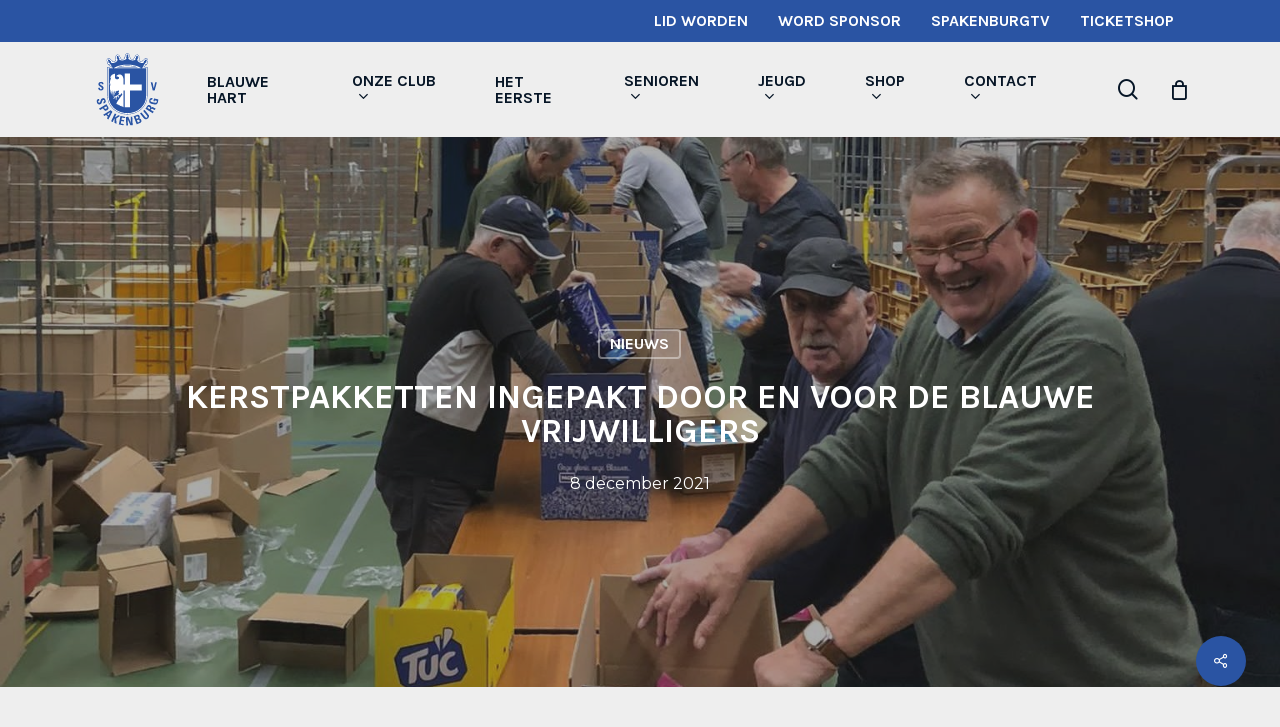

--- FILE ---
content_type: text/html; charset=utf-8
request_url: https://www.google.com/recaptcha/api2/anchor?ar=1&k=6LewiCEaAAAAACYBmY3po6xnpThot_nfdE5TuCfQ&co=aHR0cHM6Ly9zcGFrZW5idXJnLmNvbTo0NDM.&hl=en&v=PoyoqOPhxBO7pBk68S4YbpHZ&size=invisible&anchor-ms=20000&execute-ms=30000&cb=2nzjll534rff
body_size: 48515
content:
<!DOCTYPE HTML><html dir="ltr" lang="en"><head><meta http-equiv="Content-Type" content="text/html; charset=UTF-8">
<meta http-equiv="X-UA-Compatible" content="IE=edge">
<title>reCAPTCHA</title>
<style type="text/css">
/* cyrillic-ext */
@font-face {
  font-family: 'Roboto';
  font-style: normal;
  font-weight: 400;
  font-stretch: 100%;
  src: url(//fonts.gstatic.com/s/roboto/v48/KFO7CnqEu92Fr1ME7kSn66aGLdTylUAMa3GUBHMdazTgWw.woff2) format('woff2');
  unicode-range: U+0460-052F, U+1C80-1C8A, U+20B4, U+2DE0-2DFF, U+A640-A69F, U+FE2E-FE2F;
}
/* cyrillic */
@font-face {
  font-family: 'Roboto';
  font-style: normal;
  font-weight: 400;
  font-stretch: 100%;
  src: url(//fonts.gstatic.com/s/roboto/v48/KFO7CnqEu92Fr1ME7kSn66aGLdTylUAMa3iUBHMdazTgWw.woff2) format('woff2');
  unicode-range: U+0301, U+0400-045F, U+0490-0491, U+04B0-04B1, U+2116;
}
/* greek-ext */
@font-face {
  font-family: 'Roboto';
  font-style: normal;
  font-weight: 400;
  font-stretch: 100%;
  src: url(//fonts.gstatic.com/s/roboto/v48/KFO7CnqEu92Fr1ME7kSn66aGLdTylUAMa3CUBHMdazTgWw.woff2) format('woff2');
  unicode-range: U+1F00-1FFF;
}
/* greek */
@font-face {
  font-family: 'Roboto';
  font-style: normal;
  font-weight: 400;
  font-stretch: 100%;
  src: url(//fonts.gstatic.com/s/roboto/v48/KFO7CnqEu92Fr1ME7kSn66aGLdTylUAMa3-UBHMdazTgWw.woff2) format('woff2');
  unicode-range: U+0370-0377, U+037A-037F, U+0384-038A, U+038C, U+038E-03A1, U+03A3-03FF;
}
/* math */
@font-face {
  font-family: 'Roboto';
  font-style: normal;
  font-weight: 400;
  font-stretch: 100%;
  src: url(//fonts.gstatic.com/s/roboto/v48/KFO7CnqEu92Fr1ME7kSn66aGLdTylUAMawCUBHMdazTgWw.woff2) format('woff2');
  unicode-range: U+0302-0303, U+0305, U+0307-0308, U+0310, U+0312, U+0315, U+031A, U+0326-0327, U+032C, U+032F-0330, U+0332-0333, U+0338, U+033A, U+0346, U+034D, U+0391-03A1, U+03A3-03A9, U+03B1-03C9, U+03D1, U+03D5-03D6, U+03F0-03F1, U+03F4-03F5, U+2016-2017, U+2034-2038, U+203C, U+2040, U+2043, U+2047, U+2050, U+2057, U+205F, U+2070-2071, U+2074-208E, U+2090-209C, U+20D0-20DC, U+20E1, U+20E5-20EF, U+2100-2112, U+2114-2115, U+2117-2121, U+2123-214F, U+2190, U+2192, U+2194-21AE, U+21B0-21E5, U+21F1-21F2, U+21F4-2211, U+2213-2214, U+2216-22FF, U+2308-230B, U+2310, U+2319, U+231C-2321, U+2336-237A, U+237C, U+2395, U+239B-23B7, U+23D0, U+23DC-23E1, U+2474-2475, U+25AF, U+25B3, U+25B7, U+25BD, U+25C1, U+25CA, U+25CC, U+25FB, U+266D-266F, U+27C0-27FF, U+2900-2AFF, U+2B0E-2B11, U+2B30-2B4C, U+2BFE, U+3030, U+FF5B, U+FF5D, U+1D400-1D7FF, U+1EE00-1EEFF;
}
/* symbols */
@font-face {
  font-family: 'Roboto';
  font-style: normal;
  font-weight: 400;
  font-stretch: 100%;
  src: url(//fonts.gstatic.com/s/roboto/v48/KFO7CnqEu92Fr1ME7kSn66aGLdTylUAMaxKUBHMdazTgWw.woff2) format('woff2');
  unicode-range: U+0001-000C, U+000E-001F, U+007F-009F, U+20DD-20E0, U+20E2-20E4, U+2150-218F, U+2190, U+2192, U+2194-2199, U+21AF, U+21E6-21F0, U+21F3, U+2218-2219, U+2299, U+22C4-22C6, U+2300-243F, U+2440-244A, U+2460-24FF, U+25A0-27BF, U+2800-28FF, U+2921-2922, U+2981, U+29BF, U+29EB, U+2B00-2BFF, U+4DC0-4DFF, U+FFF9-FFFB, U+10140-1018E, U+10190-1019C, U+101A0, U+101D0-101FD, U+102E0-102FB, U+10E60-10E7E, U+1D2C0-1D2D3, U+1D2E0-1D37F, U+1F000-1F0FF, U+1F100-1F1AD, U+1F1E6-1F1FF, U+1F30D-1F30F, U+1F315, U+1F31C, U+1F31E, U+1F320-1F32C, U+1F336, U+1F378, U+1F37D, U+1F382, U+1F393-1F39F, U+1F3A7-1F3A8, U+1F3AC-1F3AF, U+1F3C2, U+1F3C4-1F3C6, U+1F3CA-1F3CE, U+1F3D4-1F3E0, U+1F3ED, U+1F3F1-1F3F3, U+1F3F5-1F3F7, U+1F408, U+1F415, U+1F41F, U+1F426, U+1F43F, U+1F441-1F442, U+1F444, U+1F446-1F449, U+1F44C-1F44E, U+1F453, U+1F46A, U+1F47D, U+1F4A3, U+1F4B0, U+1F4B3, U+1F4B9, U+1F4BB, U+1F4BF, U+1F4C8-1F4CB, U+1F4D6, U+1F4DA, U+1F4DF, U+1F4E3-1F4E6, U+1F4EA-1F4ED, U+1F4F7, U+1F4F9-1F4FB, U+1F4FD-1F4FE, U+1F503, U+1F507-1F50B, U+1F50D, U+1F512-1F513, U+1F53E-1F54A, U+1F54F-1F5FA, U+1F610, U+1F650-1F67F, U+1F687, U+1F68D, U+1F691, U+1F694, U+1F698, U+1F6AD, U+1F6B2, U+1F6B9-1F6BA, U+1F6BC, U+1F6C6-1F6CF, U+1F6D3-1F6D7, U+1F6E0-1F6EA, U+1F6F0-1F6F3, U+1F6F7-1F6FC, U+1F700-1F7FF, U+1F800-1F80B, U+1F810-1F847, U+1F850-1F859, U+1F860-1F887, U+1F890-1F8AD, U+1F8B0-1F8BB, U+1F8C0-1F8C1, U+1F900-1F90B, U+1F93B, U+1F946, U+1F984, U+1F996, U+1F9E9, U+1FA00-1FA6F, U+1FA70-1FA7C, U+1FA80-1FA89, U+1FA8F-1FAC6, U+1FACE-1FADC, U+1FADF-1FAE9, U+1FAF0-1FAF8, U+1FB00-1FBFF;
}
/* vietnamese */
@font-face {
  font-family: 'Roboto';
  font-style: normal;
  font-weight: 400;
  font-stretch: 100%;
  src: url(//fonts.gstatic.com/s/roboto/v48/KFO7CnqEu92Fr1ME7kSn66aGLdTylUAMa3OUBHMdazTgWw.woff2) format('woff2');
  unicode-range: U+0102-0103, U+0110-0111, U+0128-0129, U+0168-0169, U+01A0-01A1, U+01AF-01B0, U+0300-0301, U+0303-0304, U+0308-0309, U+0323, U+0329, U+1EA0-1EF9, U+20AB;
}
/* latin-ext */
@font-face {
  font-family: 'Roboto';
  font-style: normal;
  font-weight: 400;
  font-stretch: 100%;
  src: url(//fonts.gstatic.com/s/roboto/v48/KFO7CnqEu92Fr1ME7kSn66aGLdTylUAMa3KUBHMdazTgWw.woff2) format('woff2');
  unicode-range: U+0100-02BA, U+02BD-02C5, U+02C7-02CC, U+02CE-02D7, U+02DD-02FF, U+0304, U+0308, U+0329, U+1D00-1DBF, U+1E00-1E9F, U+1EF2-1EFF, U+2020, U+20A0-20AB, U+20AD-20C0, U+2113, U+2C60-2C7F, U+A720-A7FF;
}
/* latin */
@font-face {
  font-family: 'Roboto';
  font-style: normal;
  font-weight: 400;
  font-stretch: 100%;
  src: url(//fonts.gstatic.com/s/roboto/v48/KFO7CnqEu92Fr1ME7kSn66aGLdTylUAMa3yUBHMdazQ.woff2) format('woff2');
  unicode-range: U+0000-00FF, U+0131, U+0152-0153, U+02BB-02BC, U+02C6, U+02DA, U+02DC, U+0304, U+0308, U+0329, U+2000-206F, U+20AC, U+2122, U+2191, U+2193, U+2212, U+2215, U+FEFF, U+FFFD;
}
/* cyrillic-ext */
@font-face {
  font-family: 'Roboto';
  font-style: normal;
  font-weight: 500;
  font-stretch: 100%;
  src: url(//fonts.gstatic.com/s/roboto/v48/KFO7CnqEu92Fr1ME7kSn66aGLdTylUAMa3GUBHMdazTgWw.woff2) format('woff2');
  unicode-range: U+0460-052F, U+1C80-1C8A, U+20B4, U+2DE0-2DFF, U+A640-A69F, U+FE2E-FE2F;
}
/* cyrillic */
@font-face {
  font-family: 'Roboto';
  font-style: normal;
  font-weight: 500;
  font-stretch: 100%;
  src: url(//fonts.gstatic.com/s/roboto/v48/KFO7CnqEu92Fr1ME7kSn66aGLdTylUAMa3iUBHMdazTgWw.woff2) format('woff2');
  unicode-range: U+0301, U+0400-045F, U+0490-0491, U+04B0-04B1, U+2116;
}
/* greek-ext */
@font-face {
  font-family: 'Roboto';
  font-style: normal;
  font-weight: 500;
  font-stretch: 100%;
  src: url(//fonts.gstatic.com/s/roboto/v48/KFO7CnqEu92Fr1ME7kSn66aGLdTylUAMa3CUBHMdazTgWw.woff2) format('woff2');
  unicode-range: U+1F00-1FFF;
}
/* greek */
@font-face {
  font-family: 'Roboto';
  font-style: normal;
  font-weight: 500;
  font-stretch: 100%;
  src: url(//fonts.gstatic.com/s/roboto/v48/KFO7CnqEu92Fr1ME7kSn66aGLdTylUAMa3-UBHMdazTgWw.woff2) format('woff2');
  unicode-range: U+0370-0377, U+037A-037F, U+0384-038A, U+038C, U+038E-03A1, U+03A3-03FF;
}
/* math */
@font-face {
  font-family: 'Roboto';
  font-style: normal;
  font-weight: 500;
  font-stretch: 100%;
  src: url(//fonts.gstatic.com/s/roboto/v48/KFO7CnqEu92Fr1ME7kSn66aGLdTylUAMawCUBHMdazTgWw.woff2) format('woff2');
  unicode-range: U+0302-0303, U+0305, U+0307-0308, U+0310, U+0312, U+0315, U+031A, U+0326-0327, U+032C, U+032F-0330, U+0332-0333, U+0338, U+033A, U+0346, U+034D, U+0391-03A1, U+03A3-03A9, U+03B1-03C9, U+03D1, U+03D5-03D6, U+03F0-03F1, U+03F4-03F5, U+2016-2017, U+2034-2038, U+203C, U+2040, U+2043, U+2047, U+2050, U+2057, U+205F, U+2070-2071, U+2074-208E, U+2090-209C, U+20D0-20DC, U+20E1, U+20E5-20EF, U+2100-2112, U+2114-2115, U+2117-2121, U+2123-214F, U+2190, U+2192, U+2194-21AE, U+21B0-21E5, U+21F1-21F2, U+21F4-2211, U+2213-2214, U+2216-22FF, U+2308-230B, U+2310, U+2319, U+231C-2321, U+2336-237A, U+237C, U+2395, U+239B-23B7, U+23D0, U+23DC-23E1, U+2474-2475, U+25AF, U+25B3, U+25B7, U+25BD, U+25C1, U+25CA, U+25CC, U+25FB, U+266D-266F, U+27C0-27FF, U+2900-2AFF, U+2B0E-2B11, U+2B30-2B4C, U+2BFE, U+3030, U+FF5B, U+FF5D, U+1D400-1D7FF, U+1EE00-1EEFF;
}
/* symbols */
@font-face {
  font-family: 'Roboto';
  font-style: normal;
  font-weight: 500;
  font-stretch: 100%;
  src: url(//fonts.gstatic.com/s/roboto/v48/KFO7CnqEu92Fr1ME7kSn66aGLdTylUAMaxKUBHMdazTgWw.woff2) format('woff2');
  unicode-range: U+0001-000C, U+000E-001F, U+007F-009F, U+20DD-20E0, U+20E2-20E4, U+2150-218F, U+2190, U+2192, U+2194-2199, U+21AF, U+21E6-21F0, U+21F3, U+2218-2219, U+2299, U+22C4-22C6, U+2300-243F, U+2440-244A, U+2460-24FF, U+25A0-27BF, U+2800-28FF, U+2921-2922, U+2981, U+29BF, U+29EB, U+2B00-2BFF, U+4DC0-4DFF, U+FFF9-FFFB, U+10140-1018E, U+10190-1019C, U+101A0, U+101D0-101FD, U+102E0-102FB, U+10E60-10E7E, U+1D2C0-1D2D3, U+1D2E0-1D37F, U+1F000-1F0FF, U+1F100-1F1AD, U+1F1E6-1F1FF, U+1F30D-1F30F, U+1F315, U+1F31C, U+1F31E, U+1F320-1F32C, U+1F336, U+1F378, U+1F37D, U+1F382, U+1F393-1F39F, U+1F3A7-1F3A8, U+1F3AC-1F3AF, U+1F3C2, U+1F3C4-1F3C6, U+1F3CA-1F3CE, U+1F3D4-1F3E0, U+1F3ED, U+1F3F1-1F3F3, U+1F3F5-1F3F7, U+1F408, U+1F415, U+1F41F, U+1F426, U+1F43F, U+1F441-1F442, U+1F444, U+1F446-1F449, U+1F44C-1F44E, U+1F453, U+1F46A, U+1F47D, U+1F4A3, U+1F4B0, U+1F4B3, U+1F4B9, U+1F4BB, U+1F4BF, U+1F4C8-1F4CB, U+1F4D6, U+1F4DA, U+1F4DF, U+1F4E3-1F4E6, U+1F4EA-1F4ED, U+1F4F7, U+1F4F9-1F4FB, U+1F4FD-1F4FE, U+1F503, U+1F507-1F50B, U+1F50D, U+1F512-1F513, U+1F53E-1F54A, U+1F54F-1F5FA, U+1F610, U+1F650-1F67F, U+1F687, U+1F68D, U+1F691, U+1F694, U+1F698, U+1F6AD, U+1F6B2, U+1F6B9-1F6BA, U+1F6BC, U+1F6C6-1F6CF, U+1F6D3-1F6D7, U+1F6E0-1F6EA, U+1F6F0-1F6F3, U+1F6F7-1F6FC, U+1F700-1F7FF, U+1F800-1F80B, U+1F810-1F847, U+1F850-1F859, U+1F860-1F887, U+1F890-1F8AD, U+1F8B0-1F8BB, U+1F8C0-1F8C1, U+1F900-1F90B, U+1F93B, U+1F946, U+1F984, U+1F996, U+1F9E9, U+1FA00-1FA6F, U+1FA70-1FA7C, U+1FA80-1FA89, U+1FA8F-1FAC6, U+1FACE-1FADC, U+1FADF-1FAE9, U+1FAF0-1FAF8, U+1FB00-1FBFF;
}
/* vietnamese */
@font-face {
  font-family: 'Roboto';
  font-style: normal;
  font-weight: 500;
  font-stretch: 100%;
  src: url(//fonts.gstatic.com/s/roboto/v48/KFO7CnqEu92Fr1ME7kSn66aGLdTylUAMa3OUBHMdazTgWw.woff2) format('woff2');
  unicode-range: U+0102-0103, U+0110-0111, U+0128-0129, U+0168-0169, U+01A0-01A1, U+01AF-01B0, U+0300-0301, U+0303-0304, U+0308-0309, U+0323, U+0329, U+1EA0-1EF9, U+20AB;
}
/* latin-ext */
@font-face {
  font-family: 'Roboto';
  font-style: normal;
  font-weight: 500;
  font-stretch: 100%;
  src: url(//fonts.gstatic.com/s/roboto/v48/KFO7CnqEu92Fr1ME7kSn66aGLdTylUAMa3KUBHMdazTgWw.woff2) format('woff2');
  unicode-range: U+0100-02BA, U+02BD-02C5, U+02C7-02CC, U+02CE-02D7, U+02DD-02FF, U+0304, U+0308, U+0329, U+1D00-1DBF, U+1E00-1E9F, U+1EF2-1EFF, U+2020, U+20A0-20AB, U+20AD-20C0, U+2113, U+2C60-2C7F, U+A720-A7FF;
}
/* latin */
@font-face {
  font-family: 'Roboto';
  font-style: normal;
  font-weight: 500;
  font-stretch: 100%;
  src: url(//fonts.gstatic.com/s/roboto/v48/KFO7CnqEu92Fr1ME7kSn66aGLdTylUAMa3yUBHMdazQ.woff2) format('woff2');
  unicode-range: U+0000-00FF, U+0131, U+0152-0153, U+02BB-02BC, U+02C6, U+02DA, U+02DC, U+0304, U+0308, U+0329, U+2000-206F, U+20AC, U+2122, U+2191, U+2193, U+2212, U+2215, U+FEFF, U+FFFD;
}
/* cyrillic-ext */
@font-face {
  font-family: 'Roboto';
  font-style: normal;
  font-weight: 900;
  font-stretch: 100%;
  src: url(//fonts.gstatic.com/s/roboto/v48/KFO7CnqEu92Fr1ME7kSn66aGLdTylUAMa3GUBHMdazTgWw.woff2) format('woff2');
  unicode-range: U+0460-052F, U+1C80-1C8A, U+20B4, U+2DE0-2DFF, U+A640-A69F, U+FE2E-FE2F;
}
/* cyrillic */
@font-face {
  font-family: 'Roboto';
  font-style: normal;
  font-weight: 900;
  font-stretch: 100%;
  src: url(//fonts.gstatic.com/s/roboto/v48/KFO7CnqEu92Fr1ME7kSn66aGLdTylUAMa3iUBHMdazTgWw.woff2) format('woff2');
  unicode-range: U+0301, U+0400-045F, U+0490-0491, U+04B0-04B1, U+2116;
}
/* greek-ext */
@font-face {
  font-family: 'Roboto';
  font-style: normal;
  font-weight: 900;
  font-stretch: 100%;
  src: url(//fonts.gstatic.com/s/roboto/v48/KFO7CnqEu92Fr1ME7kSn66aGLdTylUAMa3CUBHMdazTgWw.woff2) format('woff2');
  unicode-range: U+1F00-1FFF;
}
/* greek */
@font-face {
  font-family: 'Roboto';
  font-style: normal;
  font-weight: 900;
  font-stretch: 100%;
  src: url(//fonts.gstatic.com/s/roboto/v48/KFO7CnqEu92Fr1ME7kSn66aGLdTylUAMa3-UBHMdazTgWw.woff2) format('woff2');
  unicode-range: U+0370-0377, U+037A-037F, U+0384-038A, U+038C, U+038E-03A1, U+03A3-03FF;
}
/* math */
@font-face {
  font-family: 'Roboto';
  font-style: normal;
  font-weight: 900;
  font-stretch: 100%;
  src: url(//fonts.gstatic.com/s/roboto/v48/KFO7CnqEu92Fr1ME7kSn66aGLdTylUAMawCUBHMdazTgWw.woff2) format('woff2');
  unicode-range: U+0302-0303, U+0305, U+0307-0308, U+0310, U+0312, U+0315, U+031A, U+0326-0327, U+032C, U+032F-0330, U+0332-0333, U+0338, U+033A, U+0346, U+034D, U+0391-03A1, U+03A3-03A9, U+03B1-03C9, U+03D1, U+03D5-03D6, U+03F0-03F1, U+03F4-03F5, U+2016-2017, U+2034-2038, U+203C, U+2040, U+2043, U+2047, U+2050, U+2057, U+205F, U+2070-2071, U+2074-208E, U+2090-209C, U+20D0-20DC, U+20E1, U+20E5-20EF, U+2100-2112, U+2114-2115, U+2117-2121, U+2123-214F, U+2190, U+2192, U+2194-21AE, U+21B0-21E5, U+21F1-21F2, U+21F4-2211, U+2213-2214, U+2216-22FF, U+2308-230B, U+2310, U+2319, U+231C-2321, U+2336-237A, U+237C, U+2395, U+239B-23B7, U+23D0, U+23DC-23E1, U+2474-2475, U+25AF, U+25B3, U+25B7, U+25BD, U+25C1, U+25CA, U+25CC, U+25FB, U+266D-266F, U+27C0-27FF, U+2900-2AFF, U+2B0E-2B11, U+2B30-2B4C, U+2BFE, U+3030, U+FF5B, U+FF5D, U+1D400-1D7FF, U+1EE00-1EEFF;
}
/* symbols */
@font-face {
  font-family: 'Roboto';
  font-style: normal;
  font-weight: 900;
  font-stretch: 100%;
  src: url(//fonts.gstatic.com/s/roboto/v48/KFO7CnqEu92Fr1ME7kSn66aGLdTylUAMaxKUBHMdazTgWw.woff2) format('woff2');
  unicode-range: U+0001-000C, U+000E-001F, U+007F-009F, U+20DD-20E0, U+20E2-20E4, U+2150-218F, U+2190, U+2192, U+2194-2199, U+21AF, U+21E6-21F0, U+21F3, U+2218-2219, U+2299, U+22C4-22C6, U+2300-243F, U+2440-244A, U+2460-24FF, U+25A0-27BF, U+2800-28FF, U+2921-2922, U+2981, U+29BF, U+29EB, U+2B00-2BFF, U+4DC0-4DFF, U+FFF9-FFFB, U+10140-1018E, U+10190-1019C, U+101A0, U+101D0-101FD, U+102E0-102FB, U+10E60-10E7E, U+1D2C0-1D2D3, U+1D2E0-1D37F, U+1F000-1F0FF, U+1F100-1F1AD, U+1F1E6-1F1FF, U+1F30D-1F30F, U+1F315, U+1F31C, U+1F31E, U+1F320-1F32C, U+1F336, U+1F378, U+1F37D, U+1F382, U+1F393-1F39F, U+1F3A7-1F3A8, U+1F3AC-1F3AF, U+1F3C2, U+1F3C4-1F3C6, U+1F3CA-1F3CE, U+1F3D4-1F3E0, U+1F3ED, U+1F3F1-1F3F3, U+1F3F5-1F3F7, U+1F408, U+1F415, U+1F41F, U+1F426, U+1F43F, U+1F441-1F442, U+1F444, U+1F446-1F449, U+1F44C-1F44E, U+1F453, U+1F46A, U+1F47D, U+1F4A3, U+1F4B0, U+1F4B3, U+1F4B9, U+1F4BB, U+1F4BF, U+1F4C8-1F4CB, U+1F4D6, U+1F4DA, U+1F4DF, U+1F4E3-1F4E6, U+1F4EA-1F4ED, U+1F4F7, U+1F4F9-1F4FB, U+1F4FD-1F4FE, U+1F503, U+1F507-1F50B, U+1F50D, U+1F512-1F513, U+1F53E-1F54A, U+1F54F-1F5FA, U+1F610, U+1F650-1F67F, U+1F687, U+1F68D, U+1F691, U+1F694, U+1F698, U+1F6AD, U+1F6B2, U+1F6B9-1F6BA, U+1F6BC, U+1F6C6-1F6CF, U+1F6D3-1F6D7, U+1F6E0-1F6EA, U+1F6F0-1F6F3, U+1F6F7-1F6FC, U+1F700-1F7FF, U+1F800-1F80B, U+1F810-1F847, U+1F850-1F859, U+1F860-1F887, U+1F890-1F8AD, U+1F8B0-1F8BB, U+1F8C0-1F8C1, U+1F900-1F90B, U+1F93B, U+1F946, U+1F984, U+1F996, U+1F9E9, U+1FA00-1FA6F, U+1FA70-1FA7C, U+1FA80-1FA89, U+1FA8F-1FAC6, U+1FACE-1FADC, U+1FADF-1FAE9, U+1FAF0-1FAF8, U+1FB00-1FBFF;
}
/* vietnamese */
@font-face {
  font-family: 'Roboto';
  font-style: normal;
  font-weight: 900;
  font-stretch: 100%;
  src: url(//fonts.gstatic.com/s/roboto/v48/KFO7CnqEu92Fr1ME7kSn66aGLdTylUAMa3OUBHMdazTgWw.woff2) format('woff2');
  unicode-range: U+0102-0103, U+0110-0111, U+0128-0129, U+0168-0169, U+01A0-01A1, U+01AF-01B0, U+0300-0301, U+0303-0304, U+0308-0309, U+0323, U+0329, U+1EA0-1EF9, U+20AB;
}
/* latin-ext */
@font-face {
  font-family: 'Roboto';
  font-style: normal;
  font-weight: 900;
  font-stretch: 100%;
  src: url(//fonts.gstatic.com/s/roboto/v48/KFO7CnqEu92Fr1ME7kSn66aGLdTylUAMa3KUBHMdazTgWw.woff2) format('woff2');
  unicode-range: U+0100-02BA, U+02BD-02C5, U+02C7-02CC, U+02CE-02D7, U+02DD-02FF, U+0304, U+0308, U+0329, U+1D00-1DBF, U+1E00-1E9F, U+1EF2-1EFF, U+2020, U+20A0-20AB, U+20AD-20C0, U+2113, U+2C60-2C7F, U+A720-A7FF;
}
/* latin */
@font-face {
  font-family: 'Roboto';
  font-style: normal;
  font-weight: 900;
  font-stretch: 100%;
  src: url(//fonts.gstatic.com/s/roboto/v48/KFO7CnqEu92Fr1ME7kSn66aGLdTylUAMa3yUBHMdazQ.woff2) format('woff2');
  unicode-range: U+0000-00FF, U+0131, U+0152-0153, U+02BB-02BC, U+02C6, U+02DA, U+02DC, U+0304, U+0308, U+0329, U+2000-206F, U+20AC, U+2122, U+2191, U+2193, U+2212, U+2215, U+FEFF, U+FFFD;
}

</style>
<link rel="stylesheet" type="text/css" href="https://www.gstatic.com/recaptcha/releases/PoyoqOPhxBO7pBk68S4YbpHZ/styles__ltr.css">
<script nonce="lePTNmmyW-CD_4fGvmf-sA" type="text/javascript">window['__recaptcha_api'] = 'https://www.google.com/recaptcha/api2/';</script>
<script type="text/javascript" src="https://www.gstatic.com/recaptcha/releases/PoyoqOPhxBO7pBk68S4YbpHZ/recaptcha__en.js" nonce="lePTNmmyW-CD_4fGvmf-sA">
      
    </script></head>
<body><div id="rc-anchor-alert" class="rc-anchor-alert"></div>
<input type="hidden" id="recaptcha-token" value="[base64]">
<script type="text/javascript" nonce="lePTNmmyW-CD_4fGvmf-sA">
      recaptcha.anchor.Main.init("[\x22ainput\x22,[\x22bgdata\x22,\x22\x22,\[base64]/[base64]/UltIKytdPWE6KGE8MjA0OD9SW0grK109YT4+NnwxOTI6KChhJjY0NTEyKT09NTUyOTYmJnErMTxoLmxlbmd0aCYmKGguY2hhckNvZGVBdChxKzEpJjY0NTEyKT09NTYzMjA/[base64]/MjU1OlI/[base64]/[base64]/[base64]/[base64]/[base64]/[base64]/[base64]/[base64]/[base64]/[base64]\x22,\[base64]\x22,\x22RGMWw5rDusKRT8OSw4R5TEDDoGlGamDDjMOLw67DrRnCgwnDnlHCvsO9LDloXsKzSz9hwrYJwqPCscODLcKDOsKYND9ewqfCiWkGMcKUw4TCksKhKMKJw57DgsO9WX0NJsOGEsOUwrnCo3rDssKvb2HCjcOOVSnDv8O/[base64]/Duy7DkTjDtjxTw5dNOMOUwp/[base64]/w4fDq8KuwqvChGlCwrsvK8K4w5IVwpdRwpzCsg/[base64]/CtmTCiTEjw6DDmBx2wofDhcK/woHCjcKqSsOiwpzCmkTCnGDCn2FYw4PDjnrCgsK+AnY4QMOgw5DDoDJ9NSDDocO+HMK/wqHDhyTDncOrK8OUIVhVRcOgR8OgbA4yXsOcDMK6woHCiMKywovDvQRhw45Hw6/Dq8OpOMKfdsK+DcOOIMOkZ8K7w77Dl33CgmLDgG5uLcK2w5zCk8OcwrTDu8KwQsOpwoPDt3wBNjrCkg3DmxN5E8KSw5bDiADDt3YIBsO1wqtpwr12UgDChEs5cMKkwp3Ci8OYw6tae8KjF8K4w7xZwq0/wqHDqsK6wo0NfmbCocKowrckwoMSP8OhZMKxw7LDmBErYcOQGcKiw4HDrMOBRBJuw5PDjQ3DjTXCnTF0BEMBAAbDj8OPCRQDwqzClF3Ci17CnMKmworDscK6bT/CnTHChDNLTGvCqVTCoAbCrMOLLQ/DtcKOw6TDpXB5w4tBw6LCqj7ChcKCI8OXwo/Dl8OMwpjCmTRJw6XDoClew7LCssO1wqLCoWk3wpXCvHfCjsKbDsKUwrPClnUVwp5rdlzCkcKqwrECwr54fEl5w5jDpHNJwohMw5rDgiIREC54w7UGwp/Cu0YVwrNEw7HDmEvDs8OmOMOOw5jDnMOSdsOdw5QPfsK+wqcIwoQyw4HDuMO5G0oowr/CssOKwoIIw5/CmSfDtsK7NRrDoTdhwozCusKIw5Zkw70fXMKjSjpMFnZkNsKDNMKnwpB/bxjCoMKFV1nChMODwrDCqMKkw60KZcKnKcO+CsOBdEwSw6EHOw3ClcK2w6cjw5UBUwl/w6fDgwfDucOaw7VAwphBesOqK8KNwr8bw5MFwrvDth7DpMKkMS0fw4zDsy7CsVrCvmnDqmTDnCnCkcOIwod3L8OFeH9IK8KXAMKXOxxjCC/[base64]/ChMKwwqMqAzrChMOoIWgCQ8Kmwqofw5YNwqjCtXBtwrQ4wrnCvAxzdkYdJ1DCoMOxY8KZJAcBw517YcKPwqY+S8KIwppsw63DkVczXsOANl5zfMOgYGrDj1LDgcOjTi7ClgACwptOUxQ9wpjDjhPCkANQDWggw7fDjRd/wr04wq1/[base64]/[base64]/Cs3XCgg3DuU/DkXI9TR0XUsKrPTrCimXCgUXDrsK1w7LDjsOHBsKOwpIzbcOnGMOVwrfChE7CtD5qFMK9wpYsKXpJb0ACEsOUaFLDhcO3w5cBw6JfwptrBifCmC3CpcOpwo/ClXIuwpLDiXpKwp7DiALDtlMTDz3CjcK+w4rDqcOnwrlmw7DCijHCicK9w6HCr2PCqTPCk8OBfzhGHsOMwrpfwoDDhU1Dw4BVwqk/[base64]/TyM2wrsUOsO/AwXDocKXVzoYwpXDrMKXHl5ANsK/wocSFSF5G8KQaFDCgw7DsmlkQ33CvXoYw78uwrkhbkE+H2jCkcOMw69INcK7LlsUD8KBVDhjwpQKwoPDrnVeRTfDlQPDm8OdO8KGwqbCiFxEZcO6wq55XMKoMy7Du1wyMjU4e2/Ds8ONwoTDosOZwrHDjsOCBsKBRElGw7HDgnIWwpceRMOiOHvCssOrwrPCo8OewpPDqcOoLsOIMsOzwp7CsxHCjsKgw5R5YnFOwo7DtsOLaMO1I8KUB8Otwpc/FFg3TRhicErDpy/Cm37Cj8K+wpvChELDt8OQH8KresO4NTdZw6oTHQ4zwo8QwpDChsO7wph7cFzDpcOFwobCk1jCtMOGwqVTRsOIwoV0IsO7ZiDDuBBowrY/ZmrDpWTCtQLCs8K3H8K4BVbDjMOQwrfDt0R3wpvDjsOAwqvDpcOge8KWN09YG8K/w5ZGLB7CgHPCnHLDs8OLCXx8wrURdBNNRcKjw4/CksK2bULCuyw2AgAgJiXDtVgPYh7DlgvDvTo9QVnCn8ODw7/DssKowpzDkTRHw4XCjcKhwrM8N8OfQMKow6oZw7d5w4rCtMO6wqZYClpDVsKzfnoPw4Zdw5hwJA0JbVTCljbCpsKDwp5AZRNOwqjDt8Ojw4Q1wqfCn8OKwopDQsO+RnnClgkBXk/[base64]/DsX7CtcOef8KMwprDgcKcAsODU38RP8O3wovDoyjDicODdcKOw7xRwrI/wrjDjcOEw6XDlVvCncK7OsKtwr7DpcKPasKGw6Uow6Alw5VIEMOuwqJEwrIybEXDsEbDv8KGDsOVw7bDqxPCtEwAW0zDjcOcw6/DicOow7/Cv8OQwqXDombCjmkiw5Nsw6XDosOqworDnsOUwovCqRbDvsObDHFnczMAw6vDuBfDgcKzbcOwC8Omw5LCo8K3FMK8w7fCplbDm8OFV8OBFS7DllYwwqUgwptaRMOMwrDDpAoPwpsMJDQ0w4bCj07DqsOKUcOpw5/CriIMVz3CmD9LcxfDh1Rnw6Q9bcOZwrZEScKBwog3wr88X8KYOcK3w6fDksKewo4BAm/[base64]/[base64]/Dv8KjZWfDm2M2W8K6D8KUbcO6w6Fzw59Ww6Zewqd6AloDfRfCjV0TwoHDi8KEfwnDtwfDpMOiwr5cwobDhm/DucOyE8K4AEBUEMO/FsKOGTTCqn3CrEcXVcKIw4/[base64]/DglI0eMOsFmcPJE4XMxU+w4bCjsKow7JMw4tIST4zY8KDw5VHw4kTwpzCgQ9zw6LCiUBGwoXCgmxuNlQdKwJeaBJww5MLbcKKR8KuKxHDlF/[base64]/DmsK0w4fDmUbDp8OAAxJaZkTDuhVlwrs4wrIfw4jCo31xL8KjIcOYMsOrwocIHMOww77ChMKZPATDicOuw7ZcBcKmY0JDwog7GcOYUE8VW1ktw6ojSGRfdcOzEsK0ZMOdwojDscOdwqB8w6YdacO0wotKW01Nwr/[base64]/SwnCnMOQHgXDncKDYMK6bClkXcKMwqvDgMKRGV3DkMOYwr0MaVTDs8O2LHTDr8K5ewPDl8KhwqJTw4fDlELDnwZfw5UCBsOSwqFBw7FHP8O/Z1MQYmtkV8OYS3kmd8Ouwpw0UybChk/CkiM6ejoyw7TCkMKNbcKAw5dLQ8KEwqQ4LA/CqEjCpnNxwrhww5/DrRHCmMOrw47DmQTCgxrCkWgCAMOiL8KLwoF4EkTCusKpb8Kxwo3Cukw3w4vDk8OqWgFYw4d8R8KtwoJKw5TDhnnDnH/Dry/[base64]/[base64]/[base64]/wpliw5fDosOww6QfwpHClGHDvWUwbzJ1w6o1wrPCtl7ChzHCvmFITE4ATMOHH8OnwoXCoS7DtSPCscO/c30AdsKtfiAnw4Q1X24ewooZwonCg8KLw7rDk8OjfxIUw6vCtsOnw4FdKcKeZT/CmMKowosfwox9Ez/DosOnfDdeF1rCqwHClygIw7Q1wrcJPMO9wqJwR8OFw48IKcOww6IvCVI1HApHwqzClDoQaFXCr38WM8KyVjAJHkdOWih7O8OJw5rCjMKsw5BZw6YqY8KiO8O8wqlxwrPDmMOCFi4sVgXCh8OGw7p4QMOxwpPChGR/w4fDlR/[base64]/Dn1TCksOIw5gfdxpuwot5EcOMTMO9wppJeHwuYcK6wqx8PHZZOxDDu0fDusOZCMOJw5kIw5tpS8O3wpoIKMOSwqQgGjDCi8K0UsOVwp/[base64]/CvsO7DMKlw6/DoMOMw6VbbFhswrQsU8Oqw6bDpw8pwozDk0XCuAPDuMKowpwPQsKewqRmAjt+w4XDrVdgYmoIAsKSVMOeMCTDknPDvFsBHAEww4XDlXApFsOSKsOvVk/DlhQGb8Kfw6EfE8OVwp1wB8KBw67CkjcoAwk0FD0CM8K6w4bDmMK5SMKew59ow6vCgjbDhDBLw4/DnXHClMKrw5s4wq/DiRDCr0hFw7oOw6LDoncdwpoBwqDCnH/DqXRwJ20FT31mw5PClMOvE8KDRBI3ZsOBwq3CnMOqw5fCkMOaw5EfIx7Ckjkfw7BVYsO/[base64]/ChMO6fgnDo1Zbw73DoMOjwr0Cw7PDnsOdwqXDvWvDnidUwq7CmcKlwpkBFjp9wqRGwpsYwqLDpCtQe3fChyXDrjd3ezswL8KoH2cKwqZHfxwiQB3Di1B+wrHCmsK/[base64]/DicKJN8OSF8O2W8KCwrzCsMOXw7cewqQgw7/Ck21AdkZcwrPDusKawp5Dw5UWVFoIw5/[base64]/Dtn/CiMKrwpBPTkF1wqDCti4KW8OvacKJJ8OyYU8tIMKpET9Jwp5zwq1NCsKXwrjCkMKEQMOxw7fDo2N1NlnCgHbDusKnUU/Dp8ODRwh8IsOvwosxZmvDmEfDpjPDicKYPEvCoMOKwpc2PQM7IFTDpyTCucOTEj9rw7tSBgvDpcKmw5R/[base64]/CmDd7w4HDlsOHLsOdTwFuKGnCugHCtcOHwq/Dk8Ovw47DssORwpAnwrbCtMOPATt4wqsSwo/DvS/ClcOAwpN3HcOyw5k4FMOqw75rw64tDkfDpcKALsOmWcOBwpfDi8OJwoNcV1MFw4DDi0pGRnrCqsOlFQ93wojDr8Kdwrc9acOzMG9tWcKFRMOawofCksK9IsOXwoLDpcKcXsKKIsOAagFkw4Y7TT4/Q8OsB3RJd0bCl8Klw74oVUFxH8KCw5vCnW0vMx1+LcKxw4LDk8Owwo/[base64]/CqUbDnmjCjcOOw4zClnRWRMOew5HCgsOxZcOqwq1dwo/Cq8OOfsKWVsO0w5XDlsOwGn0fwr4GBMKjAcOrw6jDm8K6Nid0S8KqbMOMw6cswpbDqMOvBsKbdcKcWDHDkMKowrlOR8KtBhA/[base64]/[base64]/Oy3CghjCtMOVw4PCv8Ktw7PDnsOFVXXCgcKuPAkxLsKFwo/[base64]/bUfCq0/CuMKyblrDt8O6wqvDhcK3wqfCnEbCkHkCw4HCuwAwZBLDpno9w63CpEfDuB4BZRPDiAUmPcK0w78hf3/Ci8OFAcO0wrTCtMKgwpfCkMOLwrMewoYHwqHCtzoNHkUqfcKSwpdMw4wQwoIFwpXCnMOVMcK/I8OUcFx3UHYYwrVZK8K1H8OGVMKHw74qw54Nw4LCsgtlZsO9w7vDpcOewoAAwoXClVTDk8KDWcK9GnwXfGTDqMONw5rDsMKhwqDCrTvDulcSwotHdMK+wrPCuRjCg8K5U8KqVBTDtsOaYmV4w6DDs8KvHmDCmBAlwojDn04RAHV2KkNnwqB4ZDBFw7/DgApVK3zDgEjCicO1wqVow7/Dv8OoAMOAwrxIw77CqRFow5DDs0HDj1Imw7lLwoQSPsO6NcOkH8KMwr1ew77CngJkwpjDoTJnw4EPwo5YCsOswp8aLsKiMcKxwr5DNMKDOmrCqB3CqMKvw7oAL8O9wqnDvnjDhsK/[base64]/CvU15KWTDsn/[base64]/[base64]/DocOEwrE4KsKWasOzEWQMWMOowoLChsKyw4BEwqbDtyrDhcO0EDjCgsK8dQw/[base64]/[base64]/wo3DpwxgEhB2w49kwo0CZsKyOmPCshR+VUzDtcOzwqZqR8KsTsKZwpAnbMOYw7F0NzgAwrrDtcOcOVHDtsOBwoXCmsOvegNuw4JYOxx0MifDvR5tRAF3wqzDhxUid2ZyaMObwqLDt8KAwqfDvmJiFSHClcKJJcKaE8Ojw77CigI8w4oydUXDiHYuwq/Ctghcw4rCjDrCrsK4UMKMw7syw51XwoAqwo1mwpVYw7HCsDw5IMONXsOpBw7DhlrCjSIlcTkSwqcEwpUJw5dtw6x1w6vChMKjSsK1woLCgghOw4gNwpTCuA0CwogVw67CgMKtBAnCnhwQJsOdwpdXw6ESw6LCtWDDvsKxwqQCFlx/[base64]/DimolIsKjHsOgXR0PwqPDmzx/w4YdMDQQKXIcLMORdW5rwqsbwqzCilAzQxHDrjrCosK+Z1wPw49owqwsAsKwN0YmwoLCiMKSw5Fvw5PDuk7CvcKwGSdmZigLwoklGMOnwrnDjUEAwqPCrTohJR/DpMOxw6bDpsOfwoQSwojChDYJwqbCk8ODEsO/w5oSwpnDhgjDpsOXCz5hBMKuw4UXTkgYw48EZV8QDcO4PsOrw53CgMOKMg55H28rOsKPw4NawrZ/GCzCjSxuw4TDu0wRw78Fw4zDhFpeUyPCgcO4w6xoMcO6wrrDm3fDrMOTwq/[base64]/Dv8O7HMK9HmRowqY5wrlyF8K8Z8O2w4fDr8Ksw6/CvSAPe8K2AnzDnkoLFgctwo1iTUwiS8KcH0xrbEZkUGJSSCs9OcKxHRd5wpbDvXLDiMKCw6sSw5LDvBnDulYsf8K2w73Chl5fJcOnMkHCt8OEwq0uwo/CoFsIwpfCl8OEw7HDrcKBY8KDwqjDoQ5mVcKZw4g3wp4hw794IXJnQG4DacKGwr3CtsO7C8OuwrDDpF1jw6XDjHUzwq4Nw450w7N9YcOrHMKxwrk+SMKZwqsSGWRPwrIFS01Hw45CEcKkwqjClBjDj8KOw6jCi3bCrX/Cl8O8QMKQbsOswqpjwrVUGcOVwqIFSsOrw6w4w4DCtTTDuUNfVjfDnCQBW8KJwpbDhMODfhrCtURqw48Yw5how4PCiko1ekvDkcO1woodwo7Dt8KFw4lBbg16wpLDo8Kwwo7DtcKEw7siQsORw7/DicKBdcOiAcOGAzt7A8OIwpPDkyExw6bDtAd3wpVCw43DkGRrfcK+WcOJWcOTOcONw4NBVMOsWwvCrMOmJMKTwoo0YEzCi8KZw5vDqA/[base64]/[base64]/wq/Dt8K+ZsO0Ahw3w5cXacORb8O1bEMgwrYvPS3Dq1dQG1g9w5fCocOmwqBZwp7Dl8O/RjjCsSXCrsKqEsOxw5jCrn/ClcO5MMOPB8OKYVF8wqQPQMKXAsOzNMK1w5zDigTDjsK6w4IWDcOgYkLDlgZ7wogTDMOHCyFJRMOuwrBQdH7Cj1DDuUXCtSfCjWJiwpIqw4XCnRXChihWwrZyw7TDqiXDlcKjCXrCrHPDjsORwqbDuMOINFTDj8K/w7sCwpzDpcKsw5DDhiJHERJfw40Xw6Z1FQnCpkUUw4jCicKsCSgMK8KhworClmcMwpp0ccO7wrQpGynCsinCncKTfMKISG4xGsKUwpMwworCglhLBGMrXQtJwpHDjQkTw5o1wrxlMnLDscObwrXCmQcfRsKBEcK5wrAbP3pjwokUFcKYfcKYT01lbx/[base64]/DnXxNwp5pw4zDi8KSwqxQSMOKWcO3w7/CvcKuVsKsw6fCsWXCswLCkTvCtl9Rw5RcYcK7w45bT0kGwpDDhHxdexDDgBbCrMODc2Fww5DDqAPDtWkRw6FYwojCj8O+wpp/Y8KfAMKEeMO5wqIuwpLCszY8AMKQNMKMw5bCtMKowqrCosKeYcKsw4DCocOIw4jDrMKXw7sCwoVcEzlyE8Krw4fCgcOZRU1WMGMaw44NIzrClcOjOMKHw5rChsK3wrrCocOgQcKUGA7DvcOSA8OZW37DscKWwpkkwrLDlMOUwrXCnBjCulrDqcK5fzHDhwHDgXFBwq/[base64]/CvRvDgyXDrMOxwp7DmDkXwoQ9w6xLwpzDj8O6OSJpXR3Di8KNKiLCtsOtw53DikwBw6bDmXHDiMK/wrvCmGjDvS8QLgAuwpHDkBzCo0tsCsKOwos/RDjDmxVWbcK7w63Cj1BZwqfDrsOcYwXCgE/DjMKIVMOrbmPDh8OfLDIdTXUoWlVywqjChg3ChDl9w7XCryzCgGZnAMKcw7rDgUfDhCcWw7vDn8OFMw/CpcOdQMOAOEg5YyrDgwFGwrwiwpzDsCvDigUNwpfDs8K3UMKoCcKMw4nDqMKxw4l3CsORDsKjO37CjzrDhAcWFzzDqsOLwoUoV1hbw7vDplMIewDCtGYREMKXCQppw7fDjXLCvWV5wr9Fwo1UQDjDksKlW1wlL2ZHw4LDh0BUwpHDsMOlWWPDpcOVwq/DtkzDjVHCsMKKwqDDhMKPw4cKd8OgwpfChWfCsnvCsWLClQE8wrJVw7fCkSfDiwZlCMOfeMOvwrluw64wGhbCiUtFw5oIXMKXDDJVwroswqpWw5Fiw7rDhcO+w43DsMOTwoYiw78uw6/Ds8KPZDDCnMOCL8OPwpddTcKOejwww7Jww4PClsKrCQllw6oNw7/CnGlkw65SOA9CJ8KFKBrCgsO/wo7DjWfCmDE6XH0sCcKbaMOWw6TDq2J6Vl/Dp8KhPcKyR2o6Gid4w4/Ci1YnEHJCw6rDp8OAw5V/wpDDuT48eQECw5nDg3Yrwq/DnsKTw7dZw7xzNljCj8KVfsOuw4B/[base64]/DiizCiMKYaWTCllUOw4zCvMOvw4E3BMOgw7XCjWJcwq94w7zCgsOea8OfPW7CjsOQWGnDsmQTwonCoRk1wrdQw4clazPDmSxnw71SwrcZwqBRwr5ywqNKDFPCjWLChsKhw4XCpcKfw6wJw4pTwoASwp/CncOtDSkfw4UGwpoJwoLDlxnDqsOFIsKAIXLCmXxiccOncGh2bMO2wrzDmg/Crhosw7w2wqLDlcKGw4sjYcKZw7dWwqtdKAE8w4dwKl0Yw6/DiADDlcOYMcO0HcOxIUAwXCtKwo/CksOrwoNjWMKlw7I8w5g0w47CrMOASAhvMgHCj8Ouw7fCtG/DosO4T8K1LcOkURvCrcK0PMOGGsKFQQ/DihIVLnXChsO/GMKow4XDncKhAcOow4g3w68dw6XDngxkPAbDpnbCrQFhFcOcVcKhUcOKF8KSc8O9w7FxwpvDnmzCtcKNSMOhwrHComvCiMOgw5QGf0MMw5sfw53ChiXCgDPDhyQdVsORA8O8wpxYDsKHw5NmGkTDgzVNwobDrinDoGJ6UA/DucO5TcOMA8KgwoYvw58mO8OpMzpywrjDjsOuwrfChMKAPUUeIMOCM8Kiw4jDmcOeLcKUM8KWwptZOMOpMcKCdcO/BcOjTMOKwofCtilIwr5OcsKzUkYBPMK1wrPDjh7DqzJtw6/Ch2PCnMKnwoXDky7CssOqwp3DoMKtbcObPgTCm8OlIsKYABpAemx3fhjDj09Cw7vCn3DDoWrCu8O0MsOzNWgjMWzDu8OIw4gtJyfCncOdwo/[base64]/CijkjwrDCj8KTw4LDlnvDi27DjgLCjyTCrH8AwqQkwqQTw7x4wrDDvz88w6ZRw6XCo8OgCsKwwooSfMKNw4XDgG3CmWACQXR9dMKbS37DnsK8w5B/[base64]/CFgZMzrCnsOUwpMvw73Cj8KgwpMAeCdnZRQ0w7ZFdcOiw5ApPcKWTDkHwqPCpsK5wobCvRBow7sLw4fCmk3DkBtnd8KXwqzClMKRwqlIMA3DlHbDnsKcw4RNwqohw7Ngwosjwo4UeBTDpTFwUAIlK8K/Q33Ci8OJJG7CoHFKFXpqw4snwrbCoSMpwrALWxPCtixjw4nDqzdkw4HCh1LChQgJOsOjw6zDmSY5wrLDnyxLw48cZsKGdcO6NMKpF8KAMsOPFGVvw58tw6nDihsFDz84wpDCq8KzKBl2wp/Dg3Qpwpk5w4XCkAfCpzPCkFvDnMK2a8O4w41uwr9KwqskCsOcwpDCl0kpbcObcETDjWfDjcOgLATDjD5mYVowWMOScUgnw4kHw6PDimwWwrjDt8K4w7/DmSEbMcK3w47Dk8OSwrVAwp8/AGwaMDnCgivDkgPDnFzClMK0H8O/wpHDlgrCkn4EwoMxXcOtBErCrcOfw6fCucK0PsKVXBBvw6hHwoM4wr56wp4YScKhCg0aOjB9bcOXJkPDiMK6w6lawp/DlhRlw6AGwqMDwpdqSTFyFEIfF8OCRF3CllfDrcOKcVdtw7DDjsOdw6RGwobDqGJYbTcPwrzCiMKgKcKnKcKSw7g6S0fCh07CvXEqw6gqasKkw5TDvMK1b8K8WFzDr8OMTcKPCsOCRl/CqMKsw4TDvCTCqgBjwrtrV8KTw4QNw6fCssOpFxXChsOgwp8HNBJAw4wlZg9Gw5xLdMO/wrHDqsOpIWATFhzDpsKTw57CjkDDqsOOEMKNCn7CosO7BhPCrS5EZgliVMOQwoHCisOrw63Dpzk6csKiDw7DjHYFwoV2wr3CncKRES5hNMKKPMO7eQ7DryjDrcOsB3pZTWQYw5PDv0PDiHDCjBfDucO8IsO/UcKIwpLCusOpEyJYwr7CkMOfMixiw7jDiMK0wpnDrcOfbsK1VFFZw6QMwrIDwqDDscOqwq9ULXfCvMKJw4F4XyMvwpktK8K/OAfCvl8bcyx0w4lKXMOJT8K7w7UUw4d9OcKVGARxwrY4wqzDgcKqfklOw5HCusKJwqfDucKUGWfDpUYdw73DvCAORcOTE1EZTwHDriLCjhdBw74wJX5Nwqh/bMOjTR1Kw5jDum7DksK0w5xkwqjDn8OFwprCm2UVccKQwpLCq8KCS8Osa0LCryXDq3DDmMOAbsK2w4smwrPDsjM/wptSwqbCh0gaw5rDrWvDlMKJwqbCs8K5BMKYAkUuw53DuzYNTsKVwpsgw6FbwoZ7Igkzf8Olw7lbFjJiw6xkw6XDqEkpUsOGejcKFn7Cp27DoyF3woZjw67DmMOvPsKhSlsDUcK9BMK/wqE5wo5JJDHDsilXNcKXYkrCpxbCusOhw60QEcKAEMOtw5hRw5ZIw7nDgQZXw4w/w7ZcZcOfA3AFw53Cl8KpDBfDpsO8w4lGwpdywowDU3HDmXjDs0XClCAKMVhzbMKyAsKqw4Y0IyPCg8K5w4HChMK6KgnDhi/DkMKzGcOdeFPCgcKuwpJVw74Awq/DinEGwrzCkQnCm8KcwoBUNiF1w6oKwrTDoMO1XB3DhCjCp8KxbMKfYGpMwrLDsT/[base64]/Cr8OnW8K2wofDkMKcPDM1wonCimgfKsOSwrEtXcOsw781d1JZCcOlU8KSSkrDnCdswp9dw6PDpsKTwqAjU8Ogw6HCo8O4wrnDhVrDsVU9w47CtMOHw4DDvMOnF8Kbw5x/X25XLMKBw5DDpxRaMjDCicOSfVp/wqvDhUFIwo14acKsbMKBIsOSEkszDcOyw7PCh00+wqERPsK5w6FJcFHCoMOBwqbCtcKGR8OpdhbDowttwpkywp0QCUvCrMOwC8KCwoR1esOwQBDDtsO8w6TDkzt/w5QqQcKPw6oadcOvTjdqw6wawrXCtMO1wqVlwqg6w4MnalTCn8OJwo/DgsOQw506OsKwwqXDlGoRwr3DgMOEwpTDnn4wA8KjwpQsMmJfLcKNw5LDtcKpwrNZQC93w4wdw67CnR3CiBh/YsOdw4zCug7CsMK5TMOcWMOZwoFkwqFnJR8OwoDCjmTCq8OVP8OKw6dcw5pbG8Omw7l/wqbDsgBACDQnaEpmw7RRfMKcw4lKwrPDjsO6w69Hw7jDgTnCrcKuw5rDmhjDoAUlw7gMDCPDj3NBw6nCt1LCghDCsMKfwozCjsKZVMKbwqRow4IzdXNRaVt/w6VEw4jDhV/DocOBwobCh8K1wpfDtMOKXn9nPzkxOkB5I2PDt8KMwolRw7VWP8KZasOIw4PCqsOhGcO6woHChHcPRMOBAXbCqn8Hw7rDqSjCu2R3YsOLw4YAw5/Crk4nEybDjsKAw6UwIsK+w4rDksOtTcOswpEmZC/CmBXDnDJCwpfCtGFNBMKFNX/DrV8fw7p7VMKyPcKxaMKEVl4yw6o5wow1w4Elw4VNw7HDixArV3shIMKPw6h/OMOcwrjDmMOYMcKrw7zCsHpvXsOnRMKrQHbCsid5wqlAw7rCojoLTxxuw6HCln0+wpJDB8ONAcOJH34iMDhswqHCqH5fwpnColXCk0XDqMKpdVHCp01+P8O0w640w7YvHcOjO0wIRMOfNMKGw4Rzwo41HihUbMOnw4/CncOvLMKVKwvDoMKfPcKKwp/[base64]/[base64]/DtcO8w5/ClsO8w4BcPsKcBMKIwqjDrwDCv8KzwqFgOQoWQBLCt8K8aW0nM8KmAWfCjMOkwr3DtR4uw4jDgEDCpE7CvQBXBMKKwqrCqitkw5PDki9Cwp7CmXLClcKIfDg7wp7Du8KTw5PDgX3CtsOgHMO1eiwMHBdnU8O6wovCkVxAYTPDqcKUwrrDo8K/IcKlw4NcYR3CsMOYRQkDwprCi8OXw71uw5Ajw4vCrMOpcXxAUsOhBMKww5vCgsO2BsKhw4t4E8KqwqzDqD9xbcKbR8OTI8OLcMO+LCvDrsOYf1tqIj5GwrdrERFEFcKLwoJacxtBw5k0w6rCpgzCtVF9wq1fWynChMKiwqkyMMO1wrUuwrDCs2rCmTQveEbCmMK/DsO9HnLDuVPDsGERw7HCmUFZKMKGwrttUjHDuMOxwoTDksOIw7HCq8O3CsO/E8K5YcOXQcOkwo9wcsKHZCpbwpnDpFbCrsK/SMOdw65lSMOrUcO5wqx7w7Mhw5nChMKWVCvDujnCnz4twqTCiV7CgcOebcOKwpc0a8KqKWx6w4w4ZMOaBhgwRgNnwoLCtMKsw4nDnXgwe8KFwqlrFVXDtgIxd8OEbMKpwpVBw79swrBEwqbDv8KlV8Oud8KUw5PDvE/DnSc8wq3CuMO1GMKZaMKjdcOmTsOPCMKvRcOCAwJ4RsKjBA5xMnMAwqhoF8ORw4vCpcOAwrnCn2zDvBDDsMOLYcKOZ1NAw5ckGRB3AsKEw58QGcKmw7HCl8OgLHcmXcKcwp3Ci1BtwqvCnxzCnwoJw7MtNC8sw5/DmzRZWEDCkDBhw4/CgCvCkVEUw65kMsO5w4bDuTnDqsKLw6wmwoPCsVRnwrVPHcObbsKSAsKrZ3LDqAldVFg8RMKFXyAawqjChWvDh8Omw5fCpcK1CysXw70bw7p3c29Vw7bDji3Ds8KqM0/CqwPCpm3Co8K3Dnw2E3w9wozChMO1NsKjwpzCnsKYH8KOXcOHWT7Cn8ORMnHDpMOOawNww40VbCgwwpN9wqwALsOfwroUw7DCuMO/wrAeKGDChEpzPFDDpFnDj8OUwpHDkcKVc8OrwprDiAtLw75yGMKgw40sJHnCnsKaBcKBwpUnw55cQ0thHMOJw4bDjsO8Z8K5I8Ofw7TCtgB3w6/Cv8K7IsKcJwvDvVsMwq3DscK2wqrDj8KTw75iF8Klw78YP8OiSV0SwpHDoCUoYAIgOQvDu0nDvBZTcSXClsOUw7dpbMKXCBhVw6FaXMKwwrdDwobCnhMhJsO/wpFdD8OmwoodGGhfw6NJwooSwrXCiMKWw4/[base64]/wo8NWcOuwqnDn8OVElzCpMOxwqwSwp/[base64]/DssKuNMOwHHR1w5lVw4rDgWgcw5rDjsK7wpM/w4MuSSEODht5wqlvwpXCj3A7XMK4w7vCnDcVDAjDnQpzNsKPcMOpembDu8Oyw4Q6E8KnGDB1wr41w7DDjcO0BmTDpBLDmcKTHWEOw6fCv8K3w5vCisOQwrDCsGU0wr7ChRXDtMOGGn16eicQw5PCmMOrw4/DmcKqw44uajxWf34iw4zCvVrDrkrChsO+wovDmcKzE33Dkm3Cq8OFw4TDicKFwrolCmLCrRoPPx/CscO2E0TCuVLDhcO1w7fCu1UXKixMw4bDtibCnk1VbmZgw5HCrRFHUGN+GsKzMcOFLDzCjcKdZMOew4cfSlJ9wrrCgcOTDMKBJAFUHMOfw4/[base64]/w5IIaRYSecKgUh1rQ8KeGifDgSrCjcK1wqhEw5bCncKZw7PCk8KjdFIWwqtKS8K5GSHDssObwrxsU15mwpnClBbDggwUDsOuwr1hwqNib8KmTMOnw4XDtWIfTApreX3Dn2LChnfCusOCwp7DpsKfFcKuMn5KwoXCmRIoHcKnw7PCiEgyCkTCuhVswohYM8KYOB/DjsOwMcKfaB56dBQlNMOoBQ/CjsOvw4EXEXwzwrvCpUobwqPDqsOVVxc/Ryd9w7NBwrnCkcOLw6nCiw/Du8OfDsOtwpTClnzDsnHDrgt6YMOzDA3DicKvZMOKwohWwqPCqDjClsKGwqRnw7o9woTCqkpBZsKMNGI8wox4w6M8woDCngIEa8KTw4RvwpnDgcOlw7nCnywDIV/DhMOQwqMGw6jDjwFIRMOiIMK5w5UZw542YVrDmcOMw7XDkhwbwoXChWc3w63DlnsCwqLCg2kKwoJ5GjjCtADDp8KlwovDhsK0wr5Zw7/CqcK1SUfDlcK5dMO9wrY/[base64]/JcOra8Ovwo/CpiTDkMKewrrDm8Oew4/CsHJBCEp8wqU3JzrDtcKmwpUtw6MZw7oiwpnDlcO/Eisrw5FJw5XCoDvDn8OnFMK0FMOyw7rCmMKfMnlmwq8BRi0TDsKmwobCsibDtMOJwrQwUsO2Ah1iwozCpnvDqi3Dt2vCjcOxw4dgVcOnw7vChcKJUcKQwoUew6vClEzDlcO/McKUwqkow59qSVgMwr7Dl8ODaUJuw6Vtw6XCgidMw6gpSzkew4Acwp/[base64]/CqcK7DxHCvsKaQmMOw5/Cu8K/[base64]/[base64]/w6JVTMOlAsK5bBAEf1fDvU3CvsKKaVzCp0DDg0hGLcKSw743w6HCt8KWdwJrXGw8P8OOw6HDs8Otw4XDuQlRw4FcTX/CtsOCFXDDq8OEwokxNMOfwprCjSYgccK3MlDDtA7CtcKYUixmw7V6TknDsgZOwqvCpQHDh25mw4NJw5rDhVUrF8OJc8KywoUpwrkKwq8iwofDs8Ksw7LChXrDs8OiRy/DmcKdEsK7RnPDqFUFwpIFB8Kuw5bCmcOxw5NCwoFKwrI3QxbDhlzCoxQNw7nCnsOqMMK7e2o0wot9wqXCksK5w7PCnMO5w6nDgMK4woFywpcZOnZ0wqcwa8KUw47DjQA6KSxIKMO0wpzCnsKAOH3Dhh7DoARQR8KUw4fDlMObwpfCvWBrwqTDt8KfKMOxwocAbS/CtMOsMRxGwq7DgCvDkwQJwq1vD29TanrChXrCicO7WwDDvsKQw4IVacOgw73DucOcw7nDncKMw6rDkjHCqkfCqMK7eVvCjMKYSVnCpMKKwoLDtVDCmsOSMC/[base64]/w5/Cqg5rwoLDrcOfO8OsI2HCojbCryR9wo5ZwqIDJ8OjD0omwqrCucO7wr/Dk8Kjw5nDo8OgdsKcTMOaw6XCkMKTwrzCrMKEIMOIw4ZIwok3IMOkw4LCo8Ovw7TDosK8w5jCmyVGwr7CjlloJijCoC/CgQ8pwqnCi8ORb8O9wrXCjMKzw5wLG2LCkxnDu8KUwofCpy85wq8dU8Ojw5bDocKawp7CusOUKMOnAMOnw5XDosOJwpLCoCLClx01w5nCuBzCqWJuw7HChT1OwrnDlEFSwr7CpT7DpmTDr8K/B8O6ScKuWsKvw4cVwrjDiBLClMOKw7khw64vEjAvwppxEX1zw4s0wrJ+w68/w77Cv8OqK8Oyw5PDmcKgDsOGPUBeOMKQNzbCqXfCrBfCsMKSOsOHOMOSwq4pw4/ChFPDvcOfwpvDgMO7SxlowpNgw7jDqMKJw5AgODcsBsKXL1XDjsOJd13Co8KvDsKjCnTDhQ5WcsORw57DhwvDh8OJFFdDwoYRwqsowrl3IGYSwqh4w5fDhHR4WMOMaMOKwqBLaWVnAU/CmEcnwp3DnU7DgcKOcEDDrcOJcMOPw77DkMKlIcOXEMKJN0DCmMK9PjcZw40/Z8OVN8Oxw5XChSMNKw/Dux0vw7M2wrUqYU8TMsKZZcKmwo4IwqYEw4tef8Kjw6d/w4FOesKQF8K3w4Uuw57CmMK3IQcXEGzCrMKVwo7CksOYwpbDmMKZwp1iH3fCoMOGYsOJw4nCni9XWsKFw6FJBUfCrcOywrTCnTnCosKLCQzCjjzCk200bsOkBV/DusOaw7lUwoHCih1nPSojRsKswoUxCsKfw59FC0XCpsKGI07Di8KZwpVRwpHDjMO2w78WV3V1w7nCimhZwo9FBAJ9wp3Dq8KowpHDkcOww7tsw4DDhxtAwpbDjMKfKsOmw6tCVMOLHDrCnH/CusKCw4HCo2RmdsO0w5sAK3AkIz3CncOffXLDmsKuwrdTw4IWL2TDjwA6wp7Dt8KIw43CjMKpw7plAHsaJxkkYyjClcO1V3Egw5zCmBjChGE0wq8fwr47w5TDj8OxwrwJw5jCmMKnwozDuxDDkw3Dhi8Swpo/FzDCi8Oww6/DscKUw4LCtsKiQ8K/csKDw5PCv0vDicKhwrdqw7nCoz13woDDmMKWAGFewp/CqjHDvVvCmMO6wqfChG4KwrhbwrjCh8OPe8KXZ8OeIH9CBhQZcMKDwqQfw7pbZ08rE8OFLn8rJB7DvBxAV8OvCC0dHMK0DU7CglzCh345w6hqw5nClsOvw5lKwqbDoRs4LRFFwqDCvMO8w47ChFzDrwPDs8Oxwo9jw4/ChSRhw7rCpCfDmcO+w5jDn2Qtwp43w59Gw7zDunHCrG/DnX3DiMKKJg3CscO8w57DoW10wooIDcO0wrBZI8ORQ8OTw4zDg8OqMxTCtcK6w4dLwq1ow7zCgXFdUz3CqsOEw6nCukpwFsOrw5DDjsKhRmzDuMOHw4wLYsK2w5hUBMKNw7RpIMK/bBDDvMKQBsOEL3DDhmBqwocJXF/CtcKrwozDqMOYwrHDqsOnQkQwwqTDu8Kwwoc5YHzDhMOOSk7DnsO8U3PChMOsw545P8OzNMKpwocpfnHDisKDw4jDuCPCtMKXw5rCu3vDu8KRwpxxclhoXA4owqfDvsOMZDXDmBQTScO3w6pdw6ccw5dxB0/[base64]/CqMOLwpvCicO4DcKyJgwdw57ChWJ7woYQwp9LNHdfU1nDkcKvwohuUDp/w5fCvwPDtjjDkFIaDUpeNwtSwpdIw7LDqcOiwqnDi8OofsOZw7VGwr4/wpVCwrTCl8Onw4/DmcKVLMOKOwsQDF4PfMKHw59dw4dxwpUCw67DkDosUwFMacKAXMKzcnfDn8OoREMnwq3DpMOCwr3CvmjDm3LCjMOSwpXCocKTw7A/[base64]\\u003d\\u003d\x22],null,[\x22conf\x22,null,\x226LewiCEaAAAAACYBmY3po6xnpThot_nfdE5TuCfQ\x22,0,null,null,null,1,[21,125,63,73,95,87,41,43,42,83,102,105,109,121],[1017145,652],0,null,null,null,null,0,null,0,null,700,1,null,0,\[base64]/76lBhnEnQkZnOKMAhk\\u003d\x22,0,0,null,null,1,null,0,0,null,null,null,0],\x22https://spakenburg.com:443\x22,null,[3,1,1],null,null,null,1,3600,[\x22https://www.google.com/intl/en/policies/privacy/\x22,\x22https://www.google.com/intl/en/policies/terms/\x22],\x22r5StUASK8hUHxGz9qK57uhE4m/Nz+K+/DbM36u9VQvs\\u003d\x22,1,0,null,1,1768919372967,0,0,[240,15,5,86,232],null,[230,165,15,132],\x22RC-AyL77VL4Js9gKg\x22,null,null,null,null,null,\x220dAFcWeA5Jp1rhTd4q4GKWdYOLytvvfiYK0KHmrdzgzi4Qk4oWxkfVTqpqMWizriH9APmOFqGsQ0qaPDe1CxlHjcsMtY5jt_02hw\x22,1769002172854]");
    </script></body></html>

--- FILE ---
content_type: text/css; charset=utf-8
request_url: https://spakenburg.com/wp-content/themes/salient/css/build/grid-system-legacy.css?ver=15.0.8
body_size: 4277
content:
.col{position:relative;display:block;float:left;width:100%}@media (min-width:690px){.col{margin-right:2%}.wpb_column{margin-right:0}}.col.col_last{margin-right:0}.col:last-child{margin-right:0}@media (min-width:690px){.span_1{width:6.5%}.span_2{width:15%}.span_3{width:23.5%}.span_4{width:32%}.span_5{width:40.5%}.span_6{width:49%}.span_7{width:57.5%}.span_8{width:66%}.span_9{width:74.5%}.span_10{width:83%}.span_11{width:91.5%}.span_12{width:100%}.full-width-content.vc_row-fluid .vc_col-sm-1,.full-width-content.vc_row-fluid .vc_span1,.vc_row-fluid[data-column-margin=none] .vc_col-sm-1,.vc_row-fluid[data-column-margin=none] .vc_span1{width:8.33%}.full-width-content.vc_row-fluid .vc_col-sm-2,.full-width-content.vc_row-fluid .vc_span2,.vc_row-fluid[data-column-margin=none] .vc_col-sm-2,.vc_row-fluid[data-column-margin=none] .vc_span2{width:16.66%}.full-width-content.vc_row-fluid .vc_col-sm-3,.full-width-content.vc_row-fluid .vc_span3,.vc_row-fluid[data-column-margin=none] .vc_col-sm-3,.vc_row-fluid[data-column-margin=none] .vc_span3{width:25%}.full-width-content.vc_row-fluid .vc_col-sm-4,.full-width-content.vc_row-fluid .vc_span4,.vc_row-fluid[data-column-margin=none] .vc_col-sm-4,.vc_row-fluid[data-column-margin=none] .vc_span4{width:33.33%}.full-width-content.vc_row-fluid .vc_col-sm-5,.full-width-content.vc_row-fluid .vc_span5,.vc_row-fluid[data-column-margin=none] .vc_col-sm-5,.vc_row-fluid[data-column-margin=none] .vc_span5{width:41.5%}.full-width-content.vc_row-fluid .vc_col-sm-6,.full-width-content.vc_row-fluid .vc_span6,.vc_row-fluid[data-column-margin=none] .vc_col-sm-6,.vc_row-fluid[data-column-margin=none] .vc_span6{width:50%}.full-width-content.vc_row-fluid .vc_col-sm-7,.full-width-content.vc_row-fluid .vc_span7,.vc_row-fluid[data-column-margin=none] .vc_col-sm-7,.vc_row-fluid[data-column-margin=none] .vc_span7{width:58.3%}.full-width-content.vc_row-fluid .vc_col-sm-8,.full-width-content.vc_row-fluid .vc_span8,.vc_row-fluid[data-column-margin=none] .vc_col-sm-8,.vc_row-fluid[data-column-margin=none] .vc_span8{width:66.66%}.full-width-content.vc_row-fluid .vc_col-sm-9,.full-width-content.vc_row-fluid .vc_span9,.vc_row-fluid[data-column-margin=none] .vc_col-sm-9,.vc_row-fluid[data-column-margin=none] .vc_span9{width:75%}.full-width-content.vc_row-fluid .vc_col-sm-10,.full-width-content.vc_row-fluid .vc_span10,.vc_row-fluid[data-column-margin=none] .vc_col-sm-10,.vc_row-fluid[data-column-margin=none] .vc_span10{width:83%}.full-width-content.vc_row-fluid .vc_col-sm-11,.full-width-content.vc_row-fluid .vc_span11,.vc_row-fluid[data-column-margin=none] .vc_col-sm-11,.vc_row-fluid[data-column-margin=none] .vc_span11{width:91.5%}.full-width-content.vc_row-fluid .vc_col-sm-12,.full-width-content.vc_row-fluid .vc_span12,.vc_row-fluid[data-column-margin=none] .vc_col-sm-12,.vc_row-fluid[data-column-margin=none] .vc_span12{width:100%}.full-width-content.vc_row-fluid .wpb_column,.vc_row-fluid[data-column-margin=none] .wpb_column{margin-left:0!important}.full-width-content.vc_row-fluid .wpb_column .wpb_row,.full-width-content.vc_row-fluid .wpb_column .wpb_wrapper{margin:0}}.vc_row-fluid[data-column-margin=none]{margin-bottom:0}.wpb_column[data-border-radius*=px],.wpb_column[data-border-radius*=px]:before{overflow:hidden}.wpb_column[data-border-radius="3px"],.wpb_column[data-border-radius="3px"]>.column-bg-overlay{border-radius:3px}.wpb_column[data-border-radius="5px"],.wpb_column[data-border-radius="5px"]>.column-bg-overlay{border-radius:5px}.wpb_column[data-border-radius="10px"],.wpb_column[data-border-radius="10px"]>.column-bg-overlay{border-radius:10px}.wpb_column[data-border-radius="15px"],.wpb_column[data-border-radius="15px"]>.column-bg-overlay{border-radius:15px}.wpb_column[data-border-radius="20px"],.wpb_column[data-border-radius="20px"]>.column-bg-overlay{border-radius:20px}.wpb_column[data-border-width*=px][data-border-radius*=px]:before{border-radius:0}.wpb_column.boxed{box-shadow:0 1px 1px rgba(0,0,0,.1);-webkit-box-shadow:0 1px 1px rgba(0,0,0,.1);background-color:#fff;padding:25px 15px 15px;position:relative;-webkit-transition:transform .2s ease,-webkit-box-shadow .2s ease;transition:transform .2s ease,box-shadow .2s ease;top:0}.wpb_column.boxed:hover{transform:translateY(-4px);-webkit-transform:translateY(-4px);box-shadow:0 17px 25px rgba(0,0,0,.13);-webkit-box-shadow:0 17px 25px rgba(0,0,0,.13)}.wpb_column[data-shadow=small_depth]{box-shadow:0 10px 50px rgba(0,0,0,.08),0 13px 45px rgba(0,0,0,.08)}.wpb_column[data-shadow=medium_depth]{box-shadow:0 30px 80px rgba(0,0,0,.14),0 20px 70px rgba(0,0,0,.12)}.wpb_column[data-shadow=large_depth]{box-shadow:0 40px 100px rgba(0,0,0,.15),0 25px 80px rgba(0,0,0,.1)}.wpb_column[data-shadow=x_large_depth]{box-shadow:0 60px 135px rgba(0,0,0,.14),0 15px 65px rgba(0,0,0,.14)}.wpb_column>.border-wrap{position:static;pointer-events:none}.wpb_column>.border-wrap>span{position:absolute;z-index:100}.wpb_column[data-border-style=solid]>.border-wrap>span{border-style:solid}.wpb_column[data-border-style=dotted]>.border-wrap>span{border-style:dotted}.wpb_column[data-border-style=dashed]>.border-wrap>span{border-style:dashed}.wpb_column>.border-wrap>.border-top,.wpb_column[data-border-style*=double]>.border-wrap>.border-top:after{width:100%;top:0;left:0;border-color:inherit}.wpb_column>.border-wrap>.border-bottom,.wpb_column[data-border-style*=double]>.border-wrap>.border-bottom:after{width:100%;bottom:0;left:0;border-color:inherit}.wpb_column>.border-wrap>.border-left,.wpb_column[data-border-style*=double]>.border-wrap>.border-left:after{height:100%;top:0;left:0;border-color:inherit}.wpb_column>.border-wrap>.border-right,.wpb_column[data-border-style*=double]>.border-wrap>.border-right:after{height:100%;top:0;right:0;border-color:inherit}.wpb_column>.border-wrap>.border-bottom,.wpb_column>.border-wrap>.border-left,.wpb_column>.border-wrap>.border-right,.wpb_column[data-border-style*=double]>.border-wrap>.border-bottom:after,.wpb_column[data-border-style*=double]>.border-wrap>.border-left:after,.wpb_column[data-border-style*=double]>.border-wrap>.border-right:after{border-top:none!important}.wpb_column>.border-wrap>.border-bottom,.wpb_column>.border-wrap>.border-left,.wpb_column>.border-wrap>.border-top,.wpb_column[data-border-style*=double]>.border-wrap>.border-bottom:after,.wpb_column[data-border-style*=double]>.border-wrap>.border-left:after,.wpb_column[data-border-style*=double]>.border-wrap>.border-top:after{border-right:none!important}.wpb_column>.border-wrap>.border-left,.wpb_column>.border-wrap>.border-right,.wpb_column>.border-wrap>.border-top,.wpb_column[data-border-style*=double]>.border-wrap>.border-left:after,.wpb_column[data-border-style*=double]>.border-wrap>.border-right:after,.wpb_column[data-border-style*=double]>.border-wrap>.border-top:after{border-bottom:none!important}.wpb_column>.border-wrap>.border-bottom,.wpb_column>.border-wrap>.border-right,.wpb_column>.border-wrap>.border-top,.wpb_column[data-border-style*=double]>.border-wrap>.border-bottom:after,.wpb_column[data-border-style*=double]>.border-wrap>.border-right:after,.wpb_column[data-border-style*=double]>.border-wrap>.border-top:after{border-left:none!important}@media only screen and (min-width:1000px){.wpb_column.has-animation[data-animation=reveal-from-bottom] .column-inner-wrap{transform:translateY(100%);-webkit-transform:translateY(100%)}.wpb_column.has-animation[data-animation=reveal-from-bottom] .column-inner{transform:translateY(-90%);-webkit-transform:translateY(-90%)}.wpb_column.has-animation[data-animation=reveal-from-top] .column-inner-wrap{transform:translateY(-100%);-webkit-transform:translateY(-100%)}.wpb_column.has-animation[data-animation=reveal-from-top] .column-inner{transform:translateY(90%);-webkit-transform:translateY(90%)}.wpb_column.has-animation[data-animation=reveal-from-left] .column-inner-wrap{transform:translateX(-100%);-webkit-transform:translateX(-100%)}.wpb_column.has-animation[data-animation=reveal-from-left] .column-inner{transform:translateX(90%);-webkit-transform:translateX(90%)}.wpb_column.has-animation[data-animation=reveal-from-right] .column-inner-wrap{transform:translateX(100%);-webkit-transform:translateX(100%)}.wpb_column.has-animation[data-animation=reveal-from-right] .column-inner{transform:translateX(-90%);-webkit-transform:translateX(-90%)}}.column-inner.padding-1-percent,.wpb_row .span_12>.col.padding-1-percent{padding:1%}.column-inner.padding-2-percent,.wpb_row .span_12>.col.padding-2-percent{padding:2%}.column-inner.padding-3-percent,.wpb_row .span_12>.col.padding-3-percent{padding:3%}.column-inner.padding-4-percent,.wpb_row .span_12>.col.padding-4-percent{padding:4%}.column-inner.padding-5-percent,.wpb_row .span_12>.col.padding-5-percent{padding:5%}.column-inner.padding-6-percent,.wpb_row .span_12>.col.padding-6-percent{padding:6%}.column-inner.padding-7-percent,.wpb_row .span_12>.col.padding-7-percent{padding:7%}.column-inner.padding-8-percent,.wpb_row .span_12>.col.padding-8-percent{padding:8%}.column-inner.padding-9-percent,.wpb_row .span_12>.col.padding-9-percent{padding:9%}.column-inner.padding-10-percent,.wpb_row .span_12>.col.padding-10-percent{padding:10%}.column-inner.padding-11-percent,.wpb_row .span_12>.col.padding-11-percent{padding:11%}.column-inner.padding-12-percent,.wpb_row .span_12>.col.padding-12-percent{padding:12%}.column-inner.padding-13-percent,.wpb_row .span_12>.col.padding-13-percent{padding:13%}.column-inner.padding-14-percent,.wpb_row .span_12>.col.padding-14-percent{padding:14%}.column-inner.padding-15-percent,.wpb_row .span_12>.col.padding-15-percent{padding:15%}.column-inner.padding-16-percent,.wpb_row .span_12>.col.padding-16-percent{padding:16%}.column-inner.padding-17-percent,.wpb_row .span_12>.col.padding-17-percent{padding:17%}body #ajax-content-wrap .col[data-padding-pos=right],body #ajax-content-wrap .column-inner[data-padding-pos=right],body #ajax-content-wrap .wpb_row .span_12>.col[data-padding-pos=right],body #ajax-content-wrap .wpb_row .span_12>.column-inner[data-padding-pos=right]{padding-left:0;padding-top:0;padding-bottom:0}body #ajax-content-wrap .col[data-padding-pos=left],body #ajax-content-wrap .column-inner[data-padding-pos=left],body #ajax-content-wrap .wpb_row .span_12>.col[data-padding-pos=left],body #ajax-content-wrap .wpb_row .span_12>.column-inner[data-padding-pos=left]{padding-right:0;padding-top:0;padding-bottom:0}body #ajax-content-wrap .col[data-padding-pos=bottom],body #ajax-content-wrap .column-inner[data-padding-pos=bottom],body #ajax-content-wrap .wpb_row .span_12>.col[data-padding-pos=bottom],body #ajax-content-wrap .wpb_row .span_12>.column-inner[data-padding-pos=bottom]{padding-right:0;padding-top:0;padding-left:0}#ajax-content-wrap .col[data-padding-pos=top],#ajax-content-wrap .column-inner[data-padding-pos=top]{padding-right:0;padding-bottom:0;padding-left:0}#ajax-content-wrap .col[data-padding-pos=top-right],#ajax-content-wrap .column-inner[data-padding-pos=top-right]{padding-bottom:0;padding-left:0}#ajax-content-wrap .col[data-padding-pos=top-left],#ajax-content-wrap .column-inner[data-padding-pos=top-left]{padding-bottom:0;padding-right:0}#ajax-content-wrap .col[data-padding-pos=top-bottom],#ajax-content-wrap .column-inner[data-padding-pos=top-bottom]{padding-left:0;padding-right:0}#ajax-content-wrap .col[data-padding-pos=bottom-right],#ajax-content-wrap .column-inner[data-padding-pos=bottom-right]{padding-left:0;padding-top:0}#ajax-content-wrap .col[data-padding-pos=bottom-left],#ajax-content-wrap .column-inner[data-padding-pos=bottom-left]{padding-right:0;padding-top:0}#ajax-content-wrap .column-inner[data-padding-pos=bottom-right],#ajax-content-wrap .wpb_row .span_12>.col[data-padding-pos=left-right],#ajax-content-wrap .wpb_row .span_12>.column-inner[data-padding-pos=bottom-right],.col[data-padding-pos=left-right]{padding-top:0;padding-bottom:0}@media only screen and (min-width :690px) and (max-width :999px){body .vc_row-fluid .vc_col-sm-10,body .vc_row-fluid .vc_col-sm-11,body .vc_row-fluid .vc_col-sm-2,body .vc_row-fluid .vc_col-sm-3,body .vc_row-fluid .vc_col-sm-4,body .vc_row-fluid .vc_col-sm-6,body .vc_row-fluid .vc_col-sm-8,body .vc_row-fluid .vc_col-sm-9,body .vc_row-fluid .wpb_column{width:100%;margin-right:0!important;margin-left:0}.one-fourths.span_3,.one-fourths.vc_col-sm-3:not([class*=vc_col-xs-]),.one-fourths.vc_span3{width:48%!important;margin-bottom:2%;margin-right:15px;margin-left:0!important;padding:15px;float:left}.wpb_row .span_12>.col.padding-6-percent[data-t-w-inherits=small_desktop][data-padding-pos=all]{padding:5%}.wpb_row .span_12>.col.padding-7-percent[data-t-w-inherits=small_desktop][data-padding-pos=all]{padding:6%}.wpb_row .span_12>.col.padding-8-percent[data-t-w-inherits=small_desktop][data-padding-pos=all]{padding:7%}.wpb_row .span_12>.col.padding-9-percent[data-t-w-inherits=small_desktop][data-padding-pos=all]{padding:8%}.wpb_row .span_12>.col.padding-10-percent[data-t-w-inherits=small_desktop][data-padding-pos=all]{padding:9%}.vc_col-sm-1[data-t-w-inherits=small_desktop]:not([class*=vc_col-md-]),body .vc_row-fluid .wpb_column[data-t-w-inherits=small_desktop].vc_col-md-1{width:6.382978723%;margin-left:2.1%}.full-width-content.vc_row-fluid .vc_col-sm-1[data-t-w-inherits=small_desktop]:not([class*=vc_col-md-]),body .full-width-content.vc_row-fluid .wpb_column[data-t-w-inherits=small_desktop].vc_col-md-1{width:8.33%;margin-left:0}.vc_col-sm-2[data-t-w-inherits=small_desktop]:not([class*=vc_col-md-]),body .vc_row-fluid .wpb_column[data-t-w-inherits=small_desktop].vc_col-md-2{width:14.89361702%;margin-left:2.1%}.full-width-content.vc_row-fluid .vc_col-sm-2[data-t-w-inherits=small_desktop]:not([class*=vc_col-md-]),body .full-width-content.vc_row-fluid .wpb_column[data-t-w-inherits=small_desktop].vc_col-md-2{width:16.66%;margin-left:0}.vc_col-sm-3[data-t-w-inherits=small_desktop]:not([class*=vc_col-md-]),body .vc_row-fluid .wpb_column[data-t-w-inherits=small_desktop].vc_col-md-3{width:23.404255317%;margin-left:2.1%}.full-width-content.vc_row-fluid .vc_col-sm-3[data-t-w-inherits=small_desktop]:not([class*=vc_col-md-]),body .full-width-content.vc_row-fluid .wpb_column[data-t-w-inherits=small_desktop].vc_col-md-3{width:25%;margin-left:0}.vc_col-sm-4[data-t-w-inherits=small_desktop]:not([class*=vc_col-md-]),body .vc_row-fluid .wpb_column[data-t-w-inherits=small_desktop].vc_col-md-4{width:31.914893614%;margin-left:2.1%}.full-width-content.vc_row-fluid .vc_col-sm-4[data-t-w-inherits=small_desktop]:not([class*=vc_col-md-]),body .full-width-content.vc_row-fluid .wpb_column[data-t-w-inherits=small_desktop].vc_col-md-4{width:33.33%;margin-left:0}.vc_col-sm-5[data-t-w-inherits=small_desktop]:not([class*=vc_col-md-]),body .vc_row-fluid .wpb_column[data-t-w-inherits=small_desktop].vc_col-md-5{width:40.425531911%;margin-left:2.1%}.full-width-content.vc_row-fluid .vc_col-sm-5[data-t-w-inherits=small_desktop]:not([class*=vc_col-md-]),body .full-width-content.vc_row-fluid .wpb_column[data-t-w-inherits=small_desktop].vc_col-md-5{width:41.5%;margin-left:0}.vc_col-sm-6[data-t-w-inherits=small_desktop]:not([class*=vc_col-md-]),body .vc_row-fluid .wpb_column[data-t-w-inherits=small_desktop].vc_col-md-6{width:48.93617020799999%;margin-left:2.1%}.full-width-content.vc_row-fluid .vc_col-sm-6[data-t-w-inherits=small_desktop]:not([class*=vc_col-md-]),body .full-width-content.vc_row-fluid .wpb_column[data-t-w-inherits=small_desktop].vc_col-md-6{width:50%;margin-left:0}.vc_col-sm-7[data-t-w-inherits=small_desktop]:not([class*=vc_col-md-]),body .vc_row-fluid .wpb_column[data-t-w-inherits=small_desktop].vc_col-md-7{width:57.446808505%;margin-left:2.1%}.full-width-content.vc_row-fluid .vc_col-sm-7[data-t-w-inherits=small_desktop]:not([class*=vc_col-md-]),body .full-width-content.vc_row-fluid .wpb_column[data-t-w-inherits=small_desktop].vc_col-md-7{width:58.3%;margin-left:0}.vc_col-sm-8[data-t-w-inherits=small_desktop]:not([class*=vc_col-md-]),body .vc_row-fluid .wpb_column[data-t-w-inherits=small_desktop].vc_col-md-8{width:65.95744680199999%;margin-left:2.1%}.full-width-content.vc_row-fluid .vc_col-sm-8[data-t-w-inherits=small_desktop]:not([class*=vc_col-md-]),body .full-width-content.vc_row-fluid .wpb_column[data-t-w-inherits=small_desktop].vc_col-md-8{width:66.66%;margin-left:0}.vc_col-sm-9[data-t-w-inherits=small_desktop]:not([class*=vc_col-md-]),body .vc_row-fluid .wpb_column[data-t-w-inherits=small_desktop].vc_col-md-9{width:74.468085099%;margin-left:2.1%}.full-width-content.vc_row-fluid .vc_col-sm-9[data-t-w-inherits=small_desktop]:not([class*=vc_col-md-]),body .full-width-content.vc_row-fluid .wpb_column[data-t-w-inherits=small_desktop].vc_col-md-9{width:75%;margin-left:0}.vc_col-sm-10[data-t-w-inherits=small_desktop]:not([class*=vc_col-md-]),body .vc_row-fluid .wpb_column[data-t-w-inherits=small_desktop].vc_col-md-10{width:82.97872339599999%;margin-left:2.1%}.full-width-content.vc_row-fluid .vc_col-sm-10[data-t-w-inherits=small_desktop]:not([class*=vc_col-md-]),body .full-width-content.vc_row-fluid .wpb_column[data-t-w-inherits=small_desktop].vc_col-md-10{width:83%;margin-left:0}.vc_col-sm-11[data-t-w-inherits=small_desktop]:not([class*=vc_col-md-]),body .vc_row-fluid .wpb_column[data-t-w-inherits=small_desktop].vc_col-md-11{width:91.489361693%;margin-left:2.1%}.full-width-content.vc_row-fluid .vc_col-sm-11[data-t-w-inherits=small_desktop]:not([class*=vc_col-md-]),body .full-width-content.vc_row-fluid .wpb_column[data-t-w-inherits=small_desktop].vc_col-md-11{width:91.5%;margin-left:0}.full-width-content.vc_row-fluid .one-fourths.vc_col-sm-3:not([class*=vc_col-xs-]),.full-width-content.vc_row-fluid .one-fourths.vc_col-sm-4:not([class*=vc_col-xs-]),.full-width-content.vc_row-fluid .one-fourths.vc_span3,.full-width-content.vc_row-fluid .one-fourths.vc_span4,.vc_row-fluid[data-column-margin=none]>.span_12>.one-fourths.vc_col-sm-3:not([class*=vc_col-xs-]){width:50%!important}body .vc_row-fluid .vc_col-xs-6[class*=vc_col-xs-]{width:48.93617020799999%}}@media only screen and (min-width :1px) and (max-width :999px){.full-width-content.vc_row-fluid .vc_col-sm-10,.full-width-content.vc_row-fluid .vc_col-sm-11,.full-width-content.vc_row-fluid .vc_col-sm-12,.full-width-content.vc_row-fluid .vc_col-sm-2,.full-width-content.vc_row-fluid .vc_col-sm-3,.full-width-content.vc_row-fluid .vc_col-sm-4,.full-width-content.vc_row-fluid .vc_col-sm-5,.full-width-content.vc_row-fluid .vc_col-sm-6,.full-width-content.vc_row-fluid .vc_col-sm-7,.full-width-content.vc_row-fluid .vc_col-sm-8,.full-width-content.vc_row-fluid .vc_col-sm-9,.full-width-content.vc_row-fluid .vc_span10,.full-width-content.vc_row-fluid .vc_span11,.full-width-content.vc_row-fluid .vc_span12,.full-width-content.vc_row-fluid .vc_span2,.full-width-content.vc_row-fluid .vc_span3,.full-width-content.vc_row-fluid .vc_span4,.full-width-content.vc_row-fluid .vc_span5,.full-width-content.vc_row-fluid .vc_span6,.full-width-content.vc_row-fluid .vc_span7,.full-width-content.vc_row-fluid .vc_span8,.full-width-content.vc_row-fluid .vc_span9{width:100%;height:auto!important;margin-left:0}.full-width-content .col,.full-width-content .col .wpb_row,.full-width-content .col[data-using-bg=true],.vc_row[data-column-margin=none] .col{margin-bottom:0!important}.full-width-content.wpb_row .span_12>.col .wpb_wrapper{margin-top:0!important;margin-bottom:0!important}.column-inner.padding-1-percent,.column-inner.padding-2-percent[data-padding-pos=all],.wpb_row .span_12>.col.padding-2-percent[data-padding-pos=all]{padding:3%}.col[data-padding-pos=right]{padding-right:0!important}.col[data-padding-pos=left]{padding-left:0!important}.column-inner.padding-3-percent[data-padding-pos=all],.column-inner.padding-4-percent[data-padding-pos=all],.column-inner.padding-5-percent[data-padding-pos=all],.wpb_row .span_12>.col.padding-3-percent[data-padding-pos=all],.wpb_row .span_12>.col.padding-4-percent[data-padding-pos=all],.wpb_row .span_12>.col.padding-5-percent[data-padding-pos=all]{padding:6%}.column-inner.padding-6-percent[data-padding-pos=all],.wpb_row .span_12>.col.padding-6-percent[data-padding-pos=all]{padding:10%}.column-inner.padding-7-percent[data-padding-pos=all],.wpb_row .span_12>.col.padding-7-percent[data-padding-pos=all]{padding:14%}.column-inner.padding-10-percent[data-padding-pos=all],.column-inner.padding-8-percent[data-padding-pos=all],.column-inner.padding-9-percent[data-padding-pos=all],.wpb_row .span_12>.col.padding-10-percent[data-padding-pos=all],.wpb_row .span_12>.col.padding-8-percent[data-padding-pos=all],.wpb_row .span_12>.col.padding-9-percent[data-padding-pos=all]{padding:16%}.wpb_row .span_12>.col.padding-1-percent[data-border-width*=px],.wpb_row .span_12>.col.padding-2-percent[data-border-width*=px],.wpb_row .span_12>.col.padding-3-percent[data-border-width*=px],.wpb_row .span_12>.col.padding-4-percent[data-border-width*=px],.wpb_row .span_12>.col.padding-5-percent[data-border-width*=px],.wpb_row .span_12>.col.padding-6-percent[data-border-width*=px],.wpb_row .span_12>.col.padding-7-percent[data-border-width*=px]{padding:12%}.full-width-content .one-fourths.span_3,.full-width-content .one-fourths.vc_col-sm-3,.full-width-content .one-fourths.vc_span3{padding:0}}@media only screen and (max-width :690px){.vc_row-fluid [class*=vc_col-]{width:100%}body .vc_row-fluid .wpb_column{width:100%;margin-right:0!important;margin-left:0;margin-bottom:25px}body .vc_row-fluid .vc_col-sm-2{width:48%;margin-left:4%}body .vc_row-fluid.full-width-content .vc_col-sm-2{margin-left:0}}@media (max-width:689px){body .vc_row-fluid [class*=vc_col-xs-]{margin-left:2.1%}body .vc_row-fluid.full-width-content [class*=vc_col-xs-],body .vc_row-fluid[data-column-margin=none] [class*=vc_col-xs-]{margin-left:0}body .vc_row-fluid [class*=vc_col-xs-12]{margin-left:0}}@media (min-width:690px) and (max-width:999px){body .vc_row-fluid [class*=vc_col-xs-]{margin-left:2.1%}body .vc_row-fluid [class*=vc_col-xs-12]{margin-left:0}}@media (min-width:1000px) and (max-width:1199px){body .vc_row-fluid [class*=vc_col-md-]{margin-left:2.1%}body .vc_row-fluid [class*=vc_col-md-12]{margin-left:0}}.vc_col-lg-1,.vc_col-lg-10,.vc_col-lg-11,.vc_col-lg-12,.vc_col-lg-2,.vc_col-lg-3,.vc_col-lg-4,.vc_col-lg-5,.vc_col-lg-6,.vc_col-lg-7,.vc_col-lg-8,.vc_col-lg-9,.vc_col-md-1,.vc_col-md-10,.vc_col-md-11,.vc_col-md-12,.vc_col-md-2,.vc_col-md-3,.vc_col-md-4,.vc_col-md-5,.vc_col-md-6,.vc_col-md-7,.vc_col-md-8,.vc_col-md-9,.vc_col-sm-1,.vc_col-sm-10,.vc_col-sm-11,.vc_col-sm-12,.vc_col-sm-2,.vc_col-sm-3,.vc_col-sm-4,.vc_col-sm-5,.vc_col-sm-6,.vc_col-sm-7,.vc_col-sm-8,.vc_col-sm-9,.vc_col-xs-1,.vc_col-xs-10,.vc_col-xs-11,.vc_col-xs-12,.vc_col-xs-2,.vc_col-xs-3,.vc_col-xs-4,.vc_col-xs-5,.vc_col-xs-6,.vc_col-xs-7,.vc_col-xs-8,.vc_col-xs-9{position:relative;min-height:1px;margin-left:2.1%;box-sizing:border-box}.vc_row-fluid [class*=vc_col-]:first-child:not([class*=offset]){margin-left:0}.no-left-margin{margin-left:0!important}.full-width-content [class*=vc_col-]{padding:0}.vc_col-xs-10,.vc_col-xs-11,.vc_col-xs-12,.vc_col-xs-2,.vc_col-xs-3,.vc_col-xs-4,.vc_col-xs-5,.vc_col-xs-6,.vc_col-xs-7,.vc_col-xs-8,.vc_col-xs-9,body .vc_row-fluid .vc_col-xs-1{float:left}body .vc_row-fluid .vc_col-xs-12{width:100%}body .vc_row-fluid .vc_col-xs-11{width:91.489361693%}body .vc_row-fluid .vc_col-xs-10{width:82.97872339599999%}body .vc_row-fluid .vc_col-xs-9{width:74.468085099%}body .vc_row-fluid .vc_col-xs-8{width:65.95744680199999%}body .vc_row-fluid .vc_col-xs-7{width:57.446808505%}body .vc_row-fluid .vc_col-xs-6{width:48.93617020799999%}body .vc_row-fluid .vc_col-xs-5{width:40.425531911%}body .vc_row-fluid .vc_col-xs-4{width:31.914893614%}body .vc_row-fluid .vc_col-xs-3{width:23.404255317%}body .vc_row-fluid .vc_col-xs-2{width:14.89361702%}body .vc_row-fluid .vc_col-xs-1{width:6.382978723%}body .vc_row-fluid .vc_col-xs-pull-12{right:100%}body .vc_row-fluid .vc_col-xs-pull-11{right:91.489361693%}body .vc_row-fluid .vc_col-xs-pull-10{right:82.97872339599999%}body .vc_row-fluid .vc_col-xs-pull-9{right:74.468085099%}body .vc_row-fluid .vc_col-xs-pull-8{right:65.95744680199999%}body .vc_row-fluid .vc_col-xs-pull-7{right:57.446808505%}body .vc_row-fluid .vc_col-xs-pull-6{right:48.93617020799999%}body .vc_row-fluid .vc_col-xs-pull-5{right:40.425531911%}body .vc_row-fluid .vc_col-xs-pull-4{right:31.914893614%}body .vc_row-fluid .vc_col-xs-pull-3{right:23.404255317%}body .vc_row-fluid .vc_col-xs-pull-2{right:14.89361702%}body .vc_row-fluid .vc_col-xs-pull-1{right:6.382978723%}body .vc_row-fluid .vc_col-xs-pull-0{right:auto}body .vc_row-fluid .vc_col-xs-push-12{left:100%}body .vc_row-fluid .vc_col-xs-push-11{left:91.489361693%}body .vc_row-fluid .vc_col-xs-push-10{left:82.97872339599999%}body .vc_row-fluid .vc_col-xs-push-9{left:74.468085099%}body .vc_row-fluid .vc_col-xs-push-8{left:65.95744680199999%}body .vc_row-fluid .vc_col-xs-push-7{left:57.446808505%}body .vc_row-fluid .vc_col-xs-push-6{left:48.93617020799999%}body .vc_row-fluid .vc_col-xs-push-5{left:40.425531911%}body .vc_row-fluid .vc_col-xs-push-4{left:31.914893614%}body .vc_row-fluid .vc_col-xs-push-3{left:23.404255317%}body .vc_row-fluid .vc_col-xs-push-2{left:14.89361702%}body .vc_row-fluid .vc_col-xs-push-1{left:6.382978723%}body .vc_row-fluid .vc_col-xs-push-0{left:auto}body .vc_row-fluid .vc_col-xs-offset-12{margin-left:100%}body .vc_row-fluid .vc_col-xs-offset-11{margin-left:91.489361693%}body .vc_row-fluid .vc_col-xs-offset-10{margin-left:82.97872339599999%}body .vc_row-fluid .vc_col-xs-offset-9{margin-left:74.468085099%}body .vc_row-fluid .vc_col-xs-offset-8{margin-left:65.95744680199999%}body .vc_row-fluid .vc_col-xs-offset-7{margin-left:57.446808505%}body .vc_row-fluid .vc_col-xs-offset-6{margin-left:48.93617020799999%}body .vc_row-fluid .vc_col-xs-offset-5{margin-left:40.425531911%}body .vc_row-fluid .vc_col-xs-offset-4{margin-left:31.914893614%}body .vc_row-fluid .vc_col-xs-offset-3{margin-left:23.404255317%}body .vc_row-fluid .vc_col-xs-offset-2{margin-left:14.89361702%}body .vc_row-fluid .vc_col-xs-offset-1{margin-left:6.382978723%}body .vc_row-fluid .vc_col-xs-offset-0{margin-left:0}@media (max-width:1000px){body .vc_row-fluid.full-width-content .vc_col-xs-12,body .vc_row-fluid[data-column-margin=none] .vc_col-xs-12{width:100%}body .vc_row-fluid.full-width-content .vc_col-xs-11,body .vc_row-fluid[data-column-margin=none] .vc_col-xs-11{width:91.66666667%!important}body .vc_row-fluid.full-width-content .vc_col-xs-10,body .vc_row-fluid[data-column-margin=none] .vc_col-xs-10{width:83.33333333%!important}body .vc_row-fluid.full-width-content .vc_col-xs-9,body .vc_row-fluid[data-column-margin=none] .vc_col-xs-9{width:75%!important}body .vc_row-fluid.full-width-content .vc_col-xs-8,body .vc_row-fluid[data-column-margin=none] .vc_col-xs-8{width:66.66666667%!important}body .vc_row-fluid.full-width-content .vc_col-xs-7,body .vc_row-fluid[data-column-margin=none] .vc_col-xs-7{width:58.33333333%!important}body .vc_row-fluid.full-width-content .vc_col-xs-6,body .vc_row-fluid[data-column-margin=none] .vc_col-xs-6{width:50%!important}body .vc_row-fluid.full-width-content .vc_col-xs-5,body .vc_row-fluid[data-column-margin=none] .vc_col-xs-5{width:41.66666667%!important}body .vc_row-fluid.full-width-content .vc_col-xs-4,body .vc_row-fluid[data-column-margin=none] .vc_col-xs-4{width:33.33333333%!important}body .vc_row-fluid.full-width-content .vc_col-xs-3,body .vc_row-fluid[data-column-margin=none] .vc_col-xs-3{width:25%!important}body .vc_row-fluid.full-width-content .vc_col-xs-2,body .vc_row-fluid[data-column-margin=none] .vc_col-xs-2{width:16.66666667%!important}body .vc_row-fluid.full-width-content .vc_col-xs-1,body .vc_row-fluid[data-column-margin=none] .vc_col-xs-1{width:8.33333333%!important}}@media (min-width:1000px) and (max-width:1200px){body .vc_row-fluid.full-width-content .vc_col-md-12,body .vc_row-fluid[data-column-margin=none] .vc_col-md-12{width:100%}body .vc_row-fluid.full-width-content .vc_col-md-11,body .vc_row-fluid[data-column-margin=none] .vc_col-md-11{width:91.66666667%!important}body .vc_row-fluid.full-width-content .vc_col-md-10,body .vc_row-fluid[data-column-margin=none] .vc_col-md-10{width:83.33333333%!important}body .vc_row-fluid.full-width-content .vc_col-md-9,body .vc_row-fluid[data-column-margin=none] .vc_col-md-9{width:75%!important}body .vc_row-fluid.full-width-content .vc_col-md-8,body .vc_row-fluid[data-column-margin=none] .vc_col-md-8{width:66.66666667%!important}body .vc_row-fluid.full-width-content .vc_col-md-7,body .vc_row-fluid[data-column-margin=none] .vc_col-md-7{width:58.33333333%!important}body .vc_row-fluid.full-width-content .vc_col-md-6,body .vc_row-fluid[data-column-margin=none] .vc_col-md-6{width:50%!important}body .vc_row-fluid.full-width-content .vc_col-md-5,body .vc_row-fluid[data-column-margin=none] .vc_col-md-5{width:41.66666667%!important}body .vc_row-fluid.full-width-content .vc_col-md-4,body .vc_row-fluid[data-column-margin=none] .vc_col-md-4{width:33.33333333%!important}body .vc_row-fluid.full-width-content .vc_col-md-3,body .vc_row-fluid[data-column-margin=none] .vc_col-md-3{width:25%!important}body .vc_row-fluid.full-width-content .vc_col-md-2,body .vc_row-fluid[data-column-margin=none] .vc_col-md-2{width:16.66666667%!important}body .vc_row-fluid.full-width-content .vc_col-md-1,body .vc_row-fluid[data-column-margin=none] .vc_col-md-1{width:8.33333333%!important}}@media (min-width:1000px){.vc_col-sm-1\/5,.vc_col-sm-2\/5,.vc_col-sm-3\/5,.vc_col-sm-4\/5,.vc_col-sm-5\/5{float:left}body .vc_row-fluid .vc_col-sm-5\/5{width:100%}body .vc_row-fluid .vc_col-sm-4\/5{width:calc(80% - 1.7%)}body .vc_row-fluid .vc_col-sm-3\/5{width:calc(60% - 1.7%)}body .vc_row-fluid .vc_col-sm-2\/5{width:calc(40% - 1.7%)}body .vc_row-fluid .vc_col-sm-1\/5{width:calc(20% - 1.7%)}body .vc_row-fluid.full-width-content .vc_col-sm-4\/5{width:calc(80%)}body .vc_row-fluid.full-width-content .vc_col-sm-3\/5{width:calc(60%)}body .vc_row-fluid.full-width-content .vc_col-sm-2\/5{width:calc(40%)}body .vc_row-fluid.full-width-content .vc_col-sm-1\/5{width:calc(20%)}.vc_col-sm-pull-5\/5{right:100%}.vc_col-sm-pull-4\/5{right:80%}.vc_col-sm-pull-3\/5{right:60%}.vc_col-sm-pull-2\/5{right:40%}.vc_col-sm-pull-1\/5{right:20%}.vc_col-sm-pull-0\/5{right:auto}.vc_col-sm-push-5\/5{left:100%}.vc_col-sm-push-4\/5{left:80%}.vc_col-sm-push-3\/5{left:60%}.vc_col-sm-push-2\/5{left:40%}.vc_col-sm-push-1\/5{left:20%}.vc_col-sm-push-0\/5{left:auto}.vc_col-sm-offset-5\/5{margin-left:100%}.vc_col-sm-offset-4\/5{margin-left:80%}.vc_col-sm-offset-3\/5{margin-left:60%}.vc_col-sm-offset-2\/5{margin-left:40%}.vc_col-sm-offset-1\/5{margin-left:20%}.vc_col-sm-offset-0\/5{margin-left:0}}@media (min-width:1000px){.vc_col-sm-10,.vc_col-sm-11,.vc_col-sm-12,.vc_col-sm-2,.vc_col-sm-3,.vc_col-sm-4,.vc_col-sm-5,.vc_col-sm-6,.vc_col-sm-7,.vc_col-sm-8,.vc_col-sm-9,body .vc_row-fluid .vc_col-sm-1{float:left}body .vc_row-fluid .vc_col-sm-12{width:100%}body .vc_row-fluid .vc_col-sm-11{width:91.489361693%}body .vc_row-fluid .vc_col-sm-10{width:82.97872339599999%}body .vc_row-fluid .vc_col-sm-9{width:74.468085099%}body .vc_row-fluid .vc_col-sm-8{width:65.95744680199999%}body .vc_row-fluid .vc_col-sm-7{width:57.446808505%}body .vc_row-fluid .vc_col-sm-6{width:48.93617020799999%}body .vc_row-fluid .vc_col-sm-5{width:40.425531911%}body .vc_row-fluid .vc_col-sm-4{width:31.914893614%}body .vc_row-fluid .vc_col-sm-3{width:23.404255317%}body .vc_row-fluid .vc_col-sm-2{width:14.89361702%}body .vc_row-fluid .vc_col-sm-1{width:6.382978723%}body .vc_row-fluid .vc_col-sm-pull-12{right:100%}body .vc_row-fluid .vc_col-sm-pull-11{right:91.489361693%}body .vc_row-fluid .vc_col-sm-pull-10{right:82.97872339599999%}body .vc_row-fluid .vc_col-sm-pull-9{right:74.468085099%}body .vc_row-fluid .vc_col-sm-pull-8{right:65.95744680199999%}body .vc_row-fluid .vc_col-sm-pull-7{right:57.446808505%}body .vc_row-fluid .vc_col-sm-pull-6{right:48.93617020799999%}body .vc_row-fluid .vc_col-sm-pull-5{right:40.425531911%}body .vc_row-fluid .vc_col-sm-pull-4{right:31.914893614%}body .vc_row-fluid .vc_col-sm-pull-3{right:23.404255317%}body .vc_row-fluid .vc_col-sm-pull-2{right:14.89361702%}body .vc_row-fluid .vc_col-sm-pull-1{right:6.382978723%}body .vc_row-fluid .vc_col-sm-pull-0{right:auto}body .vc_row-fluid .vc_col-sm-push-12{left:100%}body .vc_row-fluid .vc_col-sm-push-11{left:91.489361693%}body .vc_row-fluid .vc_col-sm-push-10{left:82.97872339599999%}body .vc_row-fluid .vc_col-sm-push-9{left:74.468085099%}body .vc_row-fluid .vc_col-sm-push-8{left:65.95744680199999%}body .vc_row-fluid .vc_col-sm-push-7{left:57.446808505%}body .vc_row-fluid .vc_col-sm-push-6{left:48.93617020799999%}body .vc_row-fluid .vc_col-sm-push-5{left:40.425531911%}body .vc_row-fluid .vc_col-sm-push-4{left:31.914893614%}body .vc_row-fluid .vc_col-sm-push-3{left:23.404255317%}body .vc_row-fluid .vc_col-sm-push-2{left:14.89361702%}body .vc_row-fluid .vc_col-sm-push-1{left:6.382978723%}body .vc_row-fluid .vc_col-sm-push-0{left:auto}body .vc_row-fluid .vc_col-sm-offset-12{margin-left:100%}body .vc_row-fluid .vc_col-sm-offset-11{margin-left:91.489361693%}body .vc_row-fluid .vc_col-sm-offset-10{margin-left:82.97872339599999%}body .vc_row-fluid .vc_col-sm-offset-9{margin-left:74.468085099%}body .vc_row-fluid .vc_col-sm-offset-8{margin-left:65.95744680199999%}body .vc_row-fluid .vc_col-sm-offset-7{margin-left:57.446808505%}body .vc_row-fluid .vc_col-sm-offset-6{margin-left:48.93617020799999%}body .vc_row-fluid .vc_col-sm-offset-5{margin-left:40.425531911%}body .vc_row-fluid .vc_col-sm-offset-4{margin-left:31.914893614%}body .vc_row-fluid .vc_col-sm-offset-3{margin-left:23.404255317%}body .vc_row-fluid .vc_col-sm-offset-2{margin-left:14.89361702%}body .vc_row-fluid .vc_col-sm-offset-1{margin-left:6.382978723%}body .vc_row-fluid .vc_col-sm-offset-0{margin-left:0}}@media (min-width:1000px){.vc_col-md-10,.vc_col-md-11,.vc_col-md-12,.vc_col-md-2,.vc_col-md-3,.vc_col-md-4,.vc_col-md-5,.vc_col-md-6,.vc_col-md-7,.vc_col-md-8,.vc_col-md-9,body .vc_row-fluid .vc_col-md-1{float:left}body .vc_row-fluid .vc_col-md-12{width:100%}body .vc_row-fluid .vc_col-md-11{width:91.489361693%}body .vc_row-fluid .vc_col-md-10{width:82.97872339599999%}body .vc_row-fluid .vc_col-md-9{width:74.468085099%}body .vc_row-fluid .vc_col-md-8{width:65.95744680199999%}body .vc_row-fluid .vc_col-md-7{width:57.446808505%}body .vc_row-fluid .vc_col-md-6{width:48.93617020799999%}body .vc_row-fluid .vc_col-md-5{width:40.425531911%}body .vc_row-fluid .vc_col-md-4{width:31.914893614%}body .vc_row-fluid .vc_col-md-3{width:23.404255317%}body .vc_row-fluid .vc_col-md-2{width:14.89361702%}body .vc_row-fluid .vc_col-md-1{width:6.382978723%}body .vc_row-fluid .vc_col-md-pull-12{right:100%}body .vc_row-fluid .vc_col-md-pull-11{right:91.489361693%}body .vc_row-fluid .vc_col-md-pull-10{right:82.97872339599999%}body .vc_row-fluid .vc_col-md-pull-9{right:74.468085099%}body .vc_row-fluid .vc_col-md-pull-8{right:65.95744680199999%}body .vc_row-fluid .vc_col-md-pull-7{right:57.446808505%}body .vc_row-fluid .vc_col-md-pull-6{right:48.93617020799999%}body .vc_row-fluid .vc_col-md-pull-5{right:40.425531911%}body .vc_row-fluid .vc_col-md-pull-4{right:31.914893614%}body .vc_row-fluid .vc_col-md-pull-3{right:23.404255317%}body .vc_row-fluid .vc_col-md-pull-2{right:14.89361702%}body .vc_row-fluid .vc_col-md-pull-1{right:6.382978723%}body .vc_row-fluid .vc_col-md-pull-0{right:auto}body .vc_row-fluid .vc_col-md-push-12{left:100%}body .vc_row-fluid .vc_col-md-push-11{left:91.489361693%}body .vc_row-fluid .vc_col-md-push-10{left:82.97872339599999%}body .vc_row-fluid .vc_col-md-push-9{left:74.468085099%}body .vc_row-fluid .vc_col-md-push-8{left:65.95744680199999%}body .vc_row-fluid .vc_col-md-push-7{left:57.446808505%}body .vc_row-fluid .vc_col-md-push-6{left:48.93617020799999%}body .vc_row-fluid .vc_col-md-push-5{left:40.425531911%}body .vc_row-fluid .vc_col-md-push-4{left:31.914893614%}body .vc_row-fluid .vc_col-md-push-3{left:23.404255317%}body .vc_row-fluid .vc_col-md-push-2{left:14.89361702%}body .vc_row-fluid .vc_col-md-push-1{left:6.382978723%}body .vc_row-fluid .vc_col-md-push-0{left:auto}body .vc_row-fluid .vc_col-md-offset-12{margin-left:100%}body .vc_row-fluid .vc_col-md-offset-11{margin-left:91.489361693%}body .vc_row-fluid .vc_col-md-offset-10{margin-left:82.97872339599999%}body .vc_row-fluid .vc_col-md-offset-9{margin-left:74.468085099%}body .vc_row-fluid .vc_col-md-offset-8{margin-left:65.95744680199999%}body .vc_row-fluid .vc_col-md-offset-7{margin-left:57.446808505%}body .vc_row-fluid .vc_col-md-offset-6{margin-left:48.93617020799999%}body .vc_row-fluid .vc_col-md-offset-5{margin-left:40.425531911%}body .vc_row-fluid .vc_col-md-offset-4{margin-left:31.914893614%}body .vc_row-fluid .vc_col-md-offset-3{margin-left:23.404255317%}body .vc_row-fluid .vc_col-md-offset-2{margin-left:14.89361702%}body .vc_row-fluid .vc_col-md-offset-1{margin-left:6.382978723%}body .vc_row-fluid .vc_col-md-offset-0{margin-left:0}}@media (min-width:1200px){.vc_col-lg-10,.vc_col-lg-11,.vc_col-lg-12,.vc_col-lg-2,.vc_col-lg-3,.vc_col-lg-4,.vc_col-lg-5,.vc_col-lg-6,.vc_col-lg-7,.vc_col-lg-8,.vc_col-lg-9,body .vc_row-fluid .vc_col-lg-1{float:left}body .vc_row-fluid .vc_col-lg-12{width:100%}body .vc_row-fluid .vc_col-lg-11{width:91.489361693%}body .vc_row-fluid .vc_col-lg-10{width:82.97872339599999%}body .vc_row-fluid .vc_col-lg-9{width:74.468085099%}body .vc_row-fluid .vc_col-lg-8{width:65.95744680199999%}body .vc_row-fluid .vc_col-lg-7{width:57.446808505%}body .vc_row-fluid .vc_col-lg-6{width:48.93617020799999%}body .vc_row-fluid .vc_col-lg-5{width:40.425531911%}body .vc_row-fluid .vc_col-lg-4{width:31.914893614%}body .vc_row-fluid .vc_col-lg-3{width:23.404255317%}body .vc_row-fluid .vc_col-lg-2{width:14.89361702%}body .vc_row-fluid .vc_col-lg-1{width:6.382978723%}body .vc_row-fluid .vc_col-lg-pull-12{right:100%}body .vc_row-fluid .vc_col-lg-pull-11{right:91.489361693%}body .vc_row-fluid .vc_col-lg-pull-10{right:82.97872339599999%}body .vc_row-fluid .vc_col-lg-pull-9{right:74.468085099%}body .vc_row-fluid .vc_col-lg-pull-8{right:65.95744680199999%}body .vc_row-fluid .vc_col-lg-pull-7{right:57.446808505%}body .vc_row-fluid .vc_col-lg-pull-6{right:48.93617020799999%}body .vc_row-fluid .vc_col-lg-pull-5{right:40.425531911%}body .vc_row-fluid .vc_col-lg-pull-4{right:31.914893614%}body .vc_row-fluid .vc_col-lg-pull-3{right:23.404255317%}body .vc_row-fluid .vc_col-lg-pull-2{right:14.89361702%}body .vc_row-fluid .vc_col-lg-pull-1{right:6.382978723%}body .vc_row-fluid .vc_col-lg-pull-0{right:auto}body .vc_row-fluid .vc_col-lg-push-12{left:100%}body .vc_row-fluid .vc_col-lg-push-11{left:91.489361693%}body .vc_row-fluid .vc_col-lg-push-10{left:82.97872339599999%}body .vc_row-fluid .vc_col-lg-push-9{left:74.468085099%}body .vc_row-fluid .vc_col-lg-push-8{left:65.95744680199999%}body .vc_row-fluid .vc_col-lg-push-7{left:57.446808505%}body .vc_row-fluid .vc_col-lg-push-6{left:48.93617020799999%}body .vc_row-fluid .vc_col-lg-push-5{left:40.425531911%}body .vc_row-fluid .vc_col-lg-push-4{left:31.914893614%}body .vc_row-fluid .vc_col-lg-push-3{left:23.404255317%}body .vc_row-fluid .vc_col-lg-push-2{left:14.89361702%}body .vc_row-fluid .vc_col-lg-push-1{left:6.382978723%}body .vc_row-fluid .vc_col-lg-push-0{left:auto}body .vc_row-fluid .vc_col-lg-offset-12{margin-left:100%}body .vc_row-fluid .vc_col-lg-offset-11{margin-left:91.489361693%}body .vc_row-fluid .vc_col-lg-offset-10{margin-left:82.97872339599999%}body .vc_row-fluid .vc_col-lg-offset-9{margin-left:74.468085099%}body .vc_row-fluid .vc_col-lg-offset-8{margin-left:65.95744680199999%}body .vc_row-fluid .vc_col-lg-offset-7{margin-left:57.446808505%}body .vc_row-fluid .vc_col-lg-offset-6{margin-left:48.93617020799999%}body .vc_row-fluid .vc_col-lg-offset-5{margin-left:40.425531911%}body .vc_row-fluid .vc_col-lg-offset-4{margin-left:31.914893614%}body .vc_row-fluid .vc_col-lg-offset-3{margin-left:23.404255317%}body .vc_row-fluid .vc_col-lg-offset-2{margin-left:14.89361702%}body .vc_row-fluid .vc_col-lg-offset-1{margin-left:6.382978723%}body .vc_row-fluid .vc_col-lg-offset-0{margin-left:0}}

--- FILE ---
content_type: text/css; charset=utf-8
request_url: https://spakenburg.com/wp-content/themes/salient-child/style.css?ver=15.0.8
body_size: 878
content:
/* Sportlink */
.overflow-scroll{
    overflow: scroll;
    overflow-x: visible;
    max-height: 500px;
    position: relative;
}

.overflow-scroll-2 {
    overflow: scroll;
    overflow-x: visible;
    position: relative;
}

.overflow-scroll-stand {
    overflow: scroll;
    overflow-x: visible;
    max-height: 300px;
    position: relative;
}

.string {
    font-size: 13px;
}

.clearfix {
    padding-bottom: 0px;
}

small {
    display: none;
}

/* Verberg categorie naam - home slider */
.nectar-recent-posts-single_featured .grav-wrap .text a {
	display: none !important;
}


/* Twitter feed */
#ctf .ctf-item {
	padding: 15px;
	margin-top: 20px;
	border-radius: 5px;
}

.ctf-carousel .ctf-owl-item {
	padding: 0 10px;
}

.ctf-carousel .ctf-owl-stage-outer {
	overflow: visible;
}

#ctf.ctf-carousel #ctf-more {
	font-size: 30px;
	text-transform: uppercase;
	font-weight: 800;
	margin: 20px 0 0 0;
}

/* Team - Overicht - Stand - Klassement */
 .overflow-scroll .poulestand .gewonnen {
    display: none;
  }
  
  .overflow-scroll .poulestand .verloren {
    display: none;
  }
  
  .overflow-scroll .poulestand .gelijk {
    display: none;
  }
  
  .overflow-scroll .poulestand .doelpuntenvoor {
    display: none;
  }
  
  .overflow-scroll .poulestand .doelpuntentegen {
    display: none;
  }
  
  .overflow-scroll .poulestand .doelsaldo {
    display: none;
  }
  
  .overflow-scroll .poulestand .verliespunten {
    display: none;
  }

  /* Home Blog Slider */
.nectar-recent-posts-single_featured.multiple_featured .recent-post-container {
    z-index: 100;
    padding-top: 25%;
    padding-bottom: 7%;
	max-height: 100vh;
}

.nectar-recent-posts-single_featured h2 {
    margin: 15px 0px 30px 0px;
}

 /* Navigation */
@media only screen and (min-width: 690px) {
  .display-none {
    display: none;
  }
  .top-menu-item {
    padding: 5px 30px 5px 0px;
  }
}

.top-menu-item {
    padding: 5px 15px 5px 15px;
}

body.material #header-secondary-outer .nectar-center-text {
    text-align: right;
    max-width: 1285px;
}

/* Logo Slider */
.clients.carousel.six-cols > div {
    margin: 0 30px;
}

/* Custom Classes */
.text-white {
    color: #ffffff;
}

.text-blue {
	color: #1a4ec7 !important;
}

/* Eyecons player */
.eyecons-player {
	max-height: 50%;
}

/* Hide recaptcha badge */
.grecaptcha-badge {
  visibility: hidden;
}


--- FILE ---
content_type: application/javascript; charset=utf-8
request_url: https://spakenburg.com/wp-content/plugins/sportlink-wordpress/js/sportlink-wordpress.min.js?ver=3.0.2
body_size: 2807
content:
function _0x14fd(_0x3cad31,_0x3c113a){var _0x428712=_0x4287();return _0x14fd=function(_0x14fdf0,_0x169dda){_0x14fdf0=_0x14fdf0-0x7d;var _0x38094a=_0x428712[_0x14fdf0];return _0x38094a;},_0x14fd(_0x3cad31,_0x3c113a);}function _0x4287(){var _0x1a7100=['tabs','4159077VYEPcb','ajax','td:nth-child(4)\x20span','2826MRkFnT','inArray','each','14SWiHyH','2622846QEESPP','thuisteamclubrelatiecode','#sw_teams','4863sMMuXJ','.sw_beker','change','val','undefined','uitteamclubrelatiecode','html','hide','.spwp_loader\x20.spwp_hide','10042240HqcNxi','POST','.work-in-progress','#standen_teams_content','.spwp_loader','span','3932824WBqrCH','find','clubrelatiecode','td:eq(','\x20spwp_teamcode','fadeOut','th:eq(','#uitslagen_teams\x20select','empty','clubcode','2120635eCIXWn','div','logoapi_url','.spwp_container','#programma_teams_content','.sw_periodestand','show','.spwp_tabjes','#uitslagen_teams_content','split','spwp_hide','#spwp_tabs','prepend','length','addClass','5dHBOzS','removeClass','div\x20table','data-fields','ajaxurl','382QyZigB','<img\x20class=\x22clublogo\x22\x20src=\x22','#standen_teams\x20select','#programma_teams\x20select','spwp_loader','attr','33432ozbRbP'];_0x4287=function(){return _0x1a7100;};return _0x4287();}(function(_0xf5e1b4,_0x354582){var _0x512496=_0x14fd,_0x382b9e=_0xf5e1b4();while(!![]){try{var _0x342f07=-parseInt(_0x512496(0x86))/0x1*(parseInt(_0x512496(0xb3))/0x2)+parseInt(_0x512496(0xbb))/0x3+parseInt(_0x512496(0x95))/0x4*(-parseInt(_0x512496(0xae))/0x5)+parseInt(_0x512496(0x83))/0x6*(-parseInt(_0x512496(0x82))/0x7)+parseInt(_0x512496(0xb9))/0x8*(parseInt(_0x512496(0x7f))/0x9)+parseInt(_0x512496(0x8f))/0xa+-parseInt(_0x512496(0x9f))/0xb;if(_0x342f07===_0x354582)break;else _0x382b9e['push'](_0x382b9e['shift']());}catch(_0x2bd728){_0x382b9e['push'](_0x382b9e['shift']());}}}(_0x4287,0xb0ae3),jQuery(document)['ready'](function(_0x3ad715){var _0xd4ba8f=_0x14fd;function _0xae9d7(){setTimeout(function(){var _0x236703=_0x14fd;_0x3ad715(_0x236703(0x8e))[_0x236703(0x81)](function(_0x35e491,_0x569a09){var _0x506c9d=_0x236703;_0x3ad715(this)[_0x506c9d(0xaf)](_0x506c9d(0xa9)),_0x3ad715(_0x506c9d(0x93))['removeClass'](_0x506c9d(0xb7)),_0x3ad715('.work-in-progress')[_0x506c9d(0x9a)](0x5dc);}),_0x3ad715(_0x236703(0x91))['fadeOut'](0x5dc);},0x320);}_0xae9d7(),_0x3ad715(_0xd4ba8f(0xa6))[_0xd4ba8f(0x81)](function(){var _0x54cf5e=_0xd4ba8f;_0x3ad715(this)[_0x54cf5e(0xba)]();}),setTimeout(function(){_0x3ad715('.spwp_container')['each'](function(){var _0x482bf9=_0x14fd,_0x47afa5=_0x3ad715(this)[_0x482bf9(0x96)](_0x482bf9(0xa0))[_0x482bf9(0xb8)](_0x482bf9(0xb1));if(_0x3ad715(_0x482bf9(0x85))[_0x482bf9(0xac)]>=0x1){}else _0x3ad715(this)[_0x482bf9(0xab)]('<div\x20class=\x22work-in-progress\x22><div\x20class=\x22work-spinner\x22></div></div>');if(typeof _0x47afa5!=_0x482bf9(0x8a)&&_0x47afa5!==![]){var _0x33380e=_0x47afa5[_0x482bf9(0xa8)](','),_0xd46894=_0x3ad715(this)[_0x482bf9(0x96)]('div\x20table');_0x3ad715(_0xd46894)[_0x482bf9(0x96)]('tr')[_0x482bf9(0x81)](function(){var _0x3b51f8=_0x3ad715(this);_0x3ad715(_0x33380e)['each'](function(_0x722ad0,_0x2147ca){var _0x10bda2=_0x14fd,_0x162237=[_0x10bda2(0x84),_0x10bda2(0x8b),_0x10bda2(0x97),'clubcode'];_0x3ad715[_0x10bda2(0x80)](_0x2147ca,_0x162237)>=0x0&&_0x3ad715[_0x10bda2(0x80)](_0x2147ca,_0x162237)!==![]&&(_0x2147ca+=_0x10bda2(0x99)),_0x3b51f8[_0x10bda2(0x96)](_0x10bda2(0x9b)+_0x722ad0+')\x20')[_0x10bda2(0xad)](_0x2147ca),_0x3b51f8[_0x10bda2(0x96)](_0x10bda2(0x98)+_0x722ad0+')\x20')['addClass'](_0x2147ca);});});}});},0x2ee);function _0x3a45c3(){var _0x57a7cf=_0xd4ba8f;_0x3ad715('.spwp_teamcode')[_0x57a7cf(0x81)](function(){var _0x2effef=_0x57a7cf,_0x94a940=_0x3ad715(this)[_0x2effef(0x96)](_0x2effef(0x94))[_0x2effef(0x8c)]();_0x94a940&&(typeof _0x94a940!=_0x2effef(0x8a)&&_0x94a940!==![]&&_0x3ad715(this)[_0x2effef(0x9d)]()[_0x2effef(0xab)](_0x2effef(0xb4)+spwp_object[_0x2effef(0xa1)]+''+_0x94a940+'.png\x22\x20/>'));});}setTimeout(function(){var _0x37f525=_0xd4ba8f;_0x3a45c3(),_0x3ad715(_0x37f525(0x87))[_0x37f525(0x81)](function(){var _0x46b5f1=_0x37f525,_0xcef421=_0x3ad715(this)[_0x46b5f1(0x96)]('tr\x20td')['length'];_0xcef421===0x0&&_0x3ad715(this)[_0x46b5f1(0x8d)]();}),_0x3ad715(_0x37f525(0xa4))[_0x37f525(0x81)](function(){var _0x5480bf=_0x37f525,_0x23d0ce=0x0,_0x3f5c43=0x0;_0x3ad715(this)[_0x5480bf(0x96)]('tr')&&_0x3ad715(this)[_0x5480bf(0x96)]('tr')[_0x5480bf(0x81)](function(){var _0xa8722e=_0x5480bf;_0x3f5c43=parseInt(_0x3ad715(this)[_0xa8722e(0x96)](_0xa8722e(0x7e))['html']());if(isNaN(_0x3f5c43))_0x23d0ce=0x0;else _0x3f5c43>=0x1&&(_0x23d0ce=_0x23d0ce+_0x3f5c43);});if(_0x23d0ce===0x0){if(_0x3ad715(_0x5480bf(0xaa))[_0x5480bf(0xac)]>=0x1)_0x3ad715(this)[_0x5480bf(0x8d)]();else _0x3ad715(_0x5480bf(0x85))[_0x5480bf(0xac)]>=0x1&&_0x3ad715(this)[_0x5480bf(0x8d)]();}});},0x4e2),_0x3ad715(_0xd4ba8f(0xb6))['on']('change',function(_0x4b9ffe){var _0x5734f9=_0xd4ba8f;_0x3ad715('#programma_teams_content')['hide']();var _0x4b053b={'action':'get_programma','id':_0x3ad715(this)[_0x5734f9(0x89)]()};_0x3ad715[_0x5734f9(0x7d)]({'action':'get_programma','type':_0x5734f9(0x90),'url':spwp_object['ajaxurl'],'cache':![],'data':_0x4b053b,'async':![]})['done'](function(_0x2d4e3a){var _0x5ac6e9=_0x5734f9;_0x2d4e3a!==!![]&&(_0x3ad715('#programma_teams_content')[_0x5ac6e9(0x8c)](_0x2d4e3a),setTimeout(function(){var _0x1c4031=_0x5ac6e9;_0x3ad715(_0x1c4031(0xa2))['each'](function(){var _0x5b29cf=_0x1c4031,_0x59e915=_0x3ad715(this)[_0x5b29cf(0x96)](_0x5b29cf(0xa0))[_0x5b29cf(0xb8)](_0x5b29cf(0xb1));if(typeof _0x59e915!=_0x5b29cf(0x8a)&&_0x59e915!==![]){var _0xda4727=_0x59e915[_0x5b29cf(0xa8)](','),_0x5c19c=_0x3ad715(this)[_0x5b29cf(0x96)](_0x5b29cf(0xb0));_0x3ad715(_0x5c19c)['find']('tr')[_0x5b29cf(0x81)](function(){var _0x32ac00=_0x5b29cf,_0x470cdc=_0x3ad715(this);_0x3ad715(_0xda4727)[_0x32ac00(0x81)](function(_0x28daa5,_0x42ac2c){var _0x263527=_0x32ac00,_0x2f259d=[_0x263527(0x84),_0x263527(0x8b),_0x263527(0x97),_0x263527(0x9e)];_0x3ad715[_0x263527(0x80)](_0x42ac2c,_0x2f259d)>=0x0&&_0x3ad715[_0x263527(0x80)](_0x42ac2c,_0x2f259d)!==![]&&(_0x42ac2c+=_0x263527(0x99)),_0x470cdc['find'](_0x263527(0x9b)+_0x28daa5+')\x20')[_0x263527(0xad)](_0x42ac2c),_0x470cdc[_0x263527(0x96)](_0x263527(0x98)+_0x28daa5+')\x20')[_0x263527(0xad)](_0x42ac2c);});});}}),_0x3ad715(_0x1c4031(0xa3))[_0x1c4031(0xa5)](),_0x3a45c3(),_0xae9d7();},0x2ee));});}),_0x3ad715(_0xd4ba8f(0x9c))['on'](_0xd4ba8f(0x88),function(_0x416801){var _0x5cb5b4=_0xd4ba8f;_0x3ad715(_0x5cb5b4(0xa7))[_0x5cb5b4(0x8d)]();var _0x566d28={'action':'get_uitslagen','id':_0x3ad715(this)[_0x5cb5b4(0x89)]()};_0x3ad715[_0x5cb5b4(0x7d)]({'type':_0x5cb5b4(0x90),'url':spwp_object[_0x5cb5b4(0xb2)],'cache':![],'data':_0x566d28,'async':![]})['done'](function(_0x42122b){var _0x3aae9b=_0x5cb5b4;_0x42122b!==!![]&&(_0x3ad715(_0x3aae9b(0xa7))[_0x3aae9b(0x8c)](_0x42122b),setTimeout(function(){var _0x3d8260=_0x3aae9b;_0x3ad715(_0x3d8260(0xa2))[_0x3d8260(0x81)](function(){var _0x1c23e6=_0x3d8260,_0x1bdba0=_0x3ad715(this)[_0x1c23e6(0x96)](_0x1c23e6(0xa0))[_0x1c23e6(0xb8)](_0x1c23e6(0xb1));if(typeof _0x1bdba0!=_0x1c23e6(0x8a)&&_0x1bdba0!==![]){var _0x4476dd=_0x1bdba0[_0x1c23e6(0xa8)](','),_0x3e33bc=_0x3ad715(this)[_0x1c23e6(0x96)](_0x1c23e6(0xb0));_0x3ad715(_0x3e33bc)['find']('tr')[_0x1c23e6(0x81)](function(){var _0x25103f=_0x1c23e6,_0x1b55f5=_0x3ad715(this);_0x3ad715(_0x4476dd)[_0x25103f(0x81)](function(_0x1255a3,_0x52b714){var _0x3b1125=_0x25103f,_0x3da5dd=[_0x3b1125(0x84),_0x3b1125(0x8b),_0x3b1125(0x97),_0x3b1125(0x9e)];_0x3ad715['inArray'](_0x52b714,_0x3da5dd)>=0x0&&_0x3ad715['inArray'](_0x52b714,_0x3da5dd)!==![]&&(_0x52b714+=_0x3b1125(0x99)),_0x1b55f5[_0x3b1125(0x96)](_0x3b1125(0x9b)+_0x1255a3+')\x20')[_0x3b1125(0xad)](_0x52b714),_0x1b55f5['find']('td:eq('+_0x1255a3+')\x20')[_0x3b1125(0xad)](_0x52b714);});});}}),_0x3ad715(_0x3d8260(0xa7))[_0x3d8260(0xa5)](),_0x3a45c3(),_0xae9d7();},0x2ee));});}),_0x3ad715(_0xd4ba8f(0xb5))['on'](_0xd4ba8f(0x88),function(_0x2923ff){var _0x5ea3a8=_0xd4ba8f;_0x3ad715(_0x5ea3a8(0x92))['hide']();var _0x2cbc59={'action':'get_standen_teams','id':_0x3ad715(this)[_0x5ea3a8(0x89)]()};_0x3ad715[_0x5ea3a8(0x7d)]({'type':_0x5ea3a8(0x90),'url':spwp_object[_0x5ea3a8(0xb2)],'cache':![],'data':_0x2cbc59,'async':![]})['done'](function(_0x2ec6dd){_0x2ec6dd!==!![]&&(_0x3ad715('#standen_teams_content')['html'](_0x2ec6dd),setTimeout(function(){var _0x1cbdf0=_0x14fd;_0x3ad715(_0x1cbdf0(0xa2))[_0x1cbdf0(0x81)](function(){var _0x10018c=_0x1cbdf0,_0x4b832b=_0x3ad715(this)[_0x10018c(0x96)](_0x10018c(0xa0))['attr'](_0x10018c(0xb1));if(typeof _0x4b832b!='undefined'&&_0x4b832b!==![]){var _0x200969=_0x4b832b['split'](','),_0x2f9809=_0x3ad715(this)[_0x10018c(0x96)]('div\x20table');_0x3ad715(_0x2f9809)[_0x10018c(0x96)]('tr')[_0x10018c(0x81)](function(){var _0xa28520=_0x10018c,_0x23db0b=_0x3ad715(this);_0x3ad715(_0x200969)[_0xa28520(0x81)](function(_0x287d9a,_0x3cda5a){var _0x31b96f=_0xa28520,_0x36fcaf=['thuisteamclubrelatiecode','uitteamclubrelatiecode',_0x31b96f(0x97),_0x31b96f(0x9e)];_0x3ad715['inArray'](_0x3cda5a,_0x36fcaf)>=0x0&&_0x3ad715[_0x31b96f(0x80)](_0x3cda5a,_0x36fcaf)!==![]&&(_0x3cda5a+=_0x31b96f(0x99)),_0x23db0b[_0x31b96f(0x96)](_0x31b96f(0x9b)+_0x287d9a+')\x20')[_0x31b96f(0xad)](_0x3cda5a),_0x23db0b[_0x31b96f(0x96)]('td:eq('+_0x287d9a+')\x20')[_0x31b96f(0xad)](_0x3cda5a);});});}}),_0x3ad715(_0x1cbdf0(0xa4))[_0x1cbdf0(0x81)](function(){var _0x22dfc1=_0x1cbdf0,_0x4e82ed=0x0,_0x16778c=0x0;_0x3ad715(this)[_0x22dfc1(0x96)]('tr')&&_0x3ad715(this)[_0x22dfc1(0x96)]('tr')[_0x22dfc1(0x81)](function(){var _0x1426a7=_0x22dfc1;_0x16778c=parseInt(_0x3ad715(this)[_0x1426a7(0x96)](_0x1426a7(0x7e))[_0x1426a7(0x8c)]()),_0x16778c>=0x1&&(_0x4e82ed=_0x4e82ed+_0x16778c);}),_0x4e82ed===0x0&&(console['log'](_0x4e82ed),_0x3ad715(this)[_0x22dfc1(0x8d)]());}),_0x3ad715('#standen_teams_content')['show'](),_0x3a45c3(),_0xae9d7();},0x2ee));});});}));

--- FILE ---
content_type: image/svg+xml
request_url: https://spakenburg.com/wp-content/uploads/2020/05/sv-spakenburg-vector-logo.svg
body_size: 7932
content:
<?xml version="1.0" encoding="utf-8"?>
<!-- Generator: Adobe Illustrator 24.1.2, SVG Export Plug-In . SVG Version: 6.00 Build 0)  -->
<svg version="1.1" id="Layer_1" xmlns="http://www.w3.org/2000/svg" xmlns:xlink="http://www.w3.org/1999/xlink" x="0px" y="0px"
	 viewBox="0 0 350 350" style="enable-background:new 0 0 350 350;" xml:space="preserve">
<style type="text/css">
	.st0{fill:#2A54A3;}
	.st1{fill:#FFFFFF;}
</style>
<g>
	<path class="st0" d="M266.93,30.5c-1.46-0.94-3.17-1.44-4.96-1.44c-4.04,0-8.21,2.56-10.87,6.68c-0.1,0.15-0.19,0.3-0.29,0.46
		c-2.24,0.38-4.24,1.63-5.73,3.62l-4.14,5.51c-1.5-0.23-3.37-0.69-5.62-1.53c-2.44-0.91-4.3-2.03-5.69-3.13l0.89-6.21
		c0.4-2.42-0.08-4.76-1.35-6.64c0.04-0.17,0.09-0.34,0.13-0.5c0.7-2.94,0.59-5.96-0.3-8.5c-1.19-3.43-3.7-5.82-6.87-6.57
		c-0.66-0.16-1.35-0.24-2.05-0.24c-5.08,0-9.65,4.3-11.11,10.47c-0.04,0.17-0.08,0.35-0.11,0.52c-1.95,1.09-3.44,2.94-4.19,5.33
		l-1.5,4.77c-1.07,0.19-2.33,0.31-3.79,0.31c-1.13,0-2.29-0.07-3.47-0.22c-3.17-0.4-5.73-1.23-7.66-2.14l-0.5-5.51
		c-0.18-2.52-1.21-4.65-2.84-6.16c0.01-0.18,0.01-0.36,0.01-0.54c0-7.28-4.59-12.99-10.45-12.99s-10.45,5.7-10.45,12.99
		c0,0.18,0,0.36,0.01,0.54c-1.63,1.51-2.67,3.65-2.85,6.16l-0.38,5.46c-1.94,0.93-4.53,1.79-7.77,2.2
		c-1.17,0.15-2.34,0.22-3.46,0.22c-1.4,0-2.63-0.11-3.67-0.29l-1.62-4.79c-0.75-2.39-2.24-4.24-4.19-5.33
		c-0.04-0.17-0.07-0.35-0.11-0.52c-1.46-6.16-6.03-10.47-11.11-10.47c-0.69,0-1.38,0.08-2.06,0.24c-3.16,0.75-5.66,3.14-6.86,6.57
		c-0.89,2.55-1,5.56-0.3,8.48c0.04,0.18,0.09,0.35,0.14,0.53c-1.27,1.88-1.74,4.22-1.35,6.65l1,6.11c-1.4,1.13-3.3,2.29-5.8,3.22
		c-2.25,0.85-4.13,1.3-5.63,1.53l-4.13-5.51c-1.5-1.99-3.5-3.24-5.73-3.62c-0.09-0.15-0.19-0.31-0.29-0.46
		c-2.66-4.12-6.83-6.67-10.87-6.67c-1.79,0-3.5,0.5-4.95,1.44c-4.92,3.18-5.67,10.46-1.72,16.58c0.1,0.15,0.2,0.3,0.3,0.45
		c-0.56,2.19-0.24,4.56,0.94,6.7l4.38,7.98l2.86-3.72l1.34,2.01c-0.08,1.07,0.06,2.14,0.43,3.17l0.01,0.02l0.01,0.02
		c0.63,1.75,1.83,3.17,3.38,4.11l-0.49,1.77l-0.24,0.87h-6.22h-5.94v5.94v129.22c0,23.54,9.86,45.36,27.77,61.44
		c17.49,15.71,40.81,24.35,65.65,24.35c24.84,0,48.15-8.65,65.65-24.35c17.91-16.08,27.77-37.9,27.77-61.44V76.4v-5.94h-5.94h-6.22
		l-0.24-0.87l-0.49-1.77c1.55-0.94,2.74-2.36,3.38-4.11l0.01-0.02l0.01-0.02c0.36-1.03,0.5-2.11,0.42-3.17l1.34-2.01l2.98,3.88
		l4.25-8.14c1.18-2.15,1.51-4.51,0.94-6.7c0.1-0.15,0.2-0.3,0.3-0.45C272.6,40.96,271.84,33.68,266.93,30.5z M258.32,38.25
		C258.32,38.25,258.32,38.25,258.32,38.25S258.32,38.25,258.32,38.25z M214.13,70.46h-79.29c11.46-3.55,25.33-5.59,39.64-5.59
		C188.8,64.87,202.68,66.91,214.13,70.46z"/>
	<path class="st1" d="M265.98,31.96c-1.18-0.76-2.56-1.16-4.01-1.16c-3.45,0-7.05,2.25-9.4,5.88c-0.24,0.37-0.47,0.75-0.67,1.14
		c-2.11,0.12-4.02,1.19-5.42,3.04l-4.15,5.52l3.77,0.63c-1,0.24-2.05,0.27-2.53,0.27c-2.55,0-5.61-0.64-8.85-1.86
		c-4.59-1.73-7.47-4.16-8.94-6.28l2.08,1.31l0.95-6.29c0.44-2.7-0.45-4.58-1.28-5.68c-0.09-0.12-0.18-0.23-0.27-0.34
		c0.14-0.41,0.26-0.83,0.36-1.26c0.62-2.62,0.53-5.28-0.25-7.52c-0.99-2.85-3.04-4.84-5.62-5.44c-0.53-0.13-1.09-0.19-1.65-0.19
		c-4.27,0-8.13,3.75-9.41,9.12c-0.1,0.43-0.19,0.87-0.25,1.31c-1.92,0.81-3.39,2.45-4.09,4.67l-1.81,5.75
		c-1.42,0.33-3.15,0.55-5.15,0.55c-1.2,0-2.44-0.08-3.69-0.24c-4.09-0.52-7.41-1.77-9.72-3.12l0.56,0.19l-0.52-6.34
		c-0.17-2.37-1.23-4.3-2.9-5.52c0.04-0.43,0.06-0.87,0.06-1.31c0-6.3-3.82-11.24-8.7-11.24c-4.88,0-8.7,4.94-8.7,11.24
		c0,0.44,0.02,0.88,0.06,1.31c-1.67,1.21-2.73,3.14-2.9,5.52l-0.44,6.31l0.48-0.16c-2.31,1.35-5.62,2.6-9.72,3.12
		c-1.24,0.16-2.48,0.24-3.68,0.24c-1.96,0-3.66-0.21-5.06-0.53l-1.9-5.77c-0.7-2.22-2.17-3.86-4.09-4.67
		c-0.06-0.44-0.15-0.87-0.25-1.31c-1.27-5.37-5.14-9.12-9.41-9.12c-0.56,0-1.11,0.07-1.65,0.19c-2.57,0.61-4.62,2.59-5.61,5.44
		c-0.78,2.24-0.87,4.9-0.25,7.5c0.1,0.43,0.23,0.86,0.36,1.27c-0.09,0.11-0.18,0.22-0.27,0.34c-0.83,1.1-1.73,2.98-1.28,5.68
		l1.02,6.24l2.01-1.27c-1.47,2.12-4.35,4.55-8.94,6.28c-3.24,1.22-6.3,1.86-8.85,1.86c-0.48,0-1.53-0.03-2.53-0.27l3.77-0.63
		l-4.15-5.52c-1.4-1.85-3.31-2.92-5.42-3.04c-0.21-0.39-0.43-0.77-0.67-1.15c-2.34-3.62-5.94-5.88-9.4-5.88c-1.45,0-2.83,0.4-4,1.16
		c-4.09,2.65-4.62,8.87-1.2,14.16c0.24,0.37,0.5,0.74,0.77,1.08c-0.05,0.13-0.1,0.27-0.14,0.4c-0.42,1.31-0.63,3.38,0.68,5.78
		l3.04,5.55l2.74-3.47l3.07,4.59c-0.16,1.01-0.08,2.05,0.26,3.03c0.64,1.79,2.04,3.13,3.81,3.79l-0.88,3.18l-0.59,2.16h-7.55h-4.19
		v4.19v129.22c0,23.04,9.66,44.4,27.19,60.14c17.17,15.42,40.07,23.91,64.48,23.91c24.41,0,47.31-8.49,64.48-23.91
		c17.54-15.74,27.19-37.1,27.19-60.14V76.4v-4.19h-4.19h-7.55l-0.59-2.16l-0.88-3.18c1.77-0.65,3.17-1.99,3.8-3.76
		c0.35-1,0.43-2.04,0.27-3.06l3.09-4.62l2.79,3.38l2.98-5.43c1.32-2.4,1.1-4.47,0.68-5.78c-0.04-0.14-0.09-0.27-0.14-0.4
		c0.27-0.35,0.53-0.71,0.77-1.08C270.6,40.83,270.07,34.61,265.98,31.96z M223.87,72.21h-98.76c12.98-5.69,30.84-9.09,49.38-9.09
		C193.03,63.12,210.88,66.52,223.87,72.21z"/>
	<path class="st0" d="M263.66,43.85c2.11-3.27,2.13-7.01,0.04-8.36c-2.09-1.35-5.49,0.21-7.61,3.47c-0.81,1.25-1.31,2.56-1.5,3.79
		l-0.05,0.09c0,0-2.65-2.19-4.71,0.55c3.77,0.63,2.44,3.66,2.44,3.66c-1.97,4.99-9.77,5.78-19.03,2.3
		c-9.26-3.48-14.14-10.27-12.59-15.16l0.15-0.42c0.58-2.26,3.86-0.28,3.86-0.28c0.55-3.38-2.87-3.78-2.87-3.78l0.04-0.11
		c0.75-0.99,1.34-2.26,1.69-3.69c0.9-3.79-0.33-7.33-2.75-7.9c-2.42-0.58-5.11,2.03-6.01,5.81c-0.34,1.45-0.38,2.86-0.15,4.08
		l-0.01,0.1c0,0-3.23-1.18-4.25,2.09c0,0,3.79-0.3,3.29,1.98v-0.05c-0.38,5.12-8.64,8.27-18.46,7.03
		c-9.81-1.24-17.46-6.4-17.08-11.53l0.05-0.44c0.04-2.33,3.69-1.16,3.69-1.16c-0.24-3.42-3.66-3.01-3.66-3.01l0.02-0.12
		c0.5-1.13,0.79-2.51,0.79-3.99c0-3.89-2.02-7.05-4.51-7.05c-2.49,0-4.51,3.15-4.51,7.05c0,1.48,0.29,2.85,0.79,3.99l0.02,0.12
		c0,0-3.42-0.4-3.66,3.01c0,0,3.65-1.17,3.69,1.16l0.05,0.44c0.38,5.13-7.27,10.29-17.08,11.53c-9.81,1.24-18.07-1.91-18.46-7.03
		v0.05c-0.5-2.28,3.29-1.98,3.29-1.98c-1.03-3.27-4.25-2.09-4.25-2.09l-0.02-0.1c0.22-1.22,0.19-2.63-0.15-4.08
		c-0.9-3.78-3.59-6.39-6.01-5.81c-2.42,0.57-3.65,4.11-2.75,7.9c0.35,1.44,0.94,2.7,1.69,3.69l0.04,0.11c0,0-3.42,0.4-2.86,3.78
		c0,0,3.28-1.98,3.86,0.28l0.15,0.42c1.55,4.9-3.33,11.69-12.59,15.16c-9.26,3.48-17.06,2.69-19.03-2.3c0,0-1.33-3.03,2.44-3.66
		c-2.06-2.74-4.71-0.55-4.71-0.55l-0.05-0.09c-0.2-1.23-0.7-2.54-1.51-3.79c-2.11-3.27-5.52-4.82-7.61-3.47
		c-2.09,1.35-2.07,5.09,0.04,8.36c0.81,1.24,1.8,2.24,2.83,2.92l0.08,0.08c0,0-3.09,1.52-1.44,4.52c0,0,2.44-2.96,3.73-1.02
		l0.71,1.06l5.43,8.12c-0.53,0.65-0.73,1.44-0.48,2.16c0.36,1.01,1.52,1.55,2.8,1.41l1.73,2.61l-1.5,5.45l6.27,1.74l2.36,3.49H87.01
		v129.22c0,45.58,39.64,79.85,87.48,79.85c47.83,0,87.48-34.27,87.48-79.85V76.4h-20.81l2.36-3.49l6.27-1.74l-1.5-5.45l1.73-2.61
		c1.28,0.14,2.43-0.41,2.8-1.41c0.25-0.72,0.05-1.51-0.48-2.16l5.43-8.12l0.71-1.06c1.3-1.94,3.73,1.02,3.73,1.02
		c1.65-3-1.44-4.52-1.44-4.52l0.08-0.08C261.86,46.09,262.85,45.09,263.66,43.85z M109.96,76.4c12.4-10.38,36.83-17.47,64.53-17.47
		c27.7,0,52.13,7.1,64.53,17.47H109.96z"/>
	<path class="st1" d="M131.31,190.97c0,0,1.49,0.64,3.7-0.48c0,0,3.5,11.19-17.65,15.31c-1.77,0.4-6.12,0.78-6.99,1.88
		c-0.71,0.67-0.72,2.03,0.4,2.94c0,0-1.23-2.5,7.26-2.82c1.32,0,1.45,0.02,1.84,0.38c0.09,0.37-0.21,0.72-1.63,1.26
		c0,0-14.25,5.08-5.57,11.59c0,0-2.4-5.09,7.72-9.93c0,0,3.48-1.55,1.71,1.85c0,0-5.78,7.76,2.5,12.26c0,0-3.48-3.46-0.35-10.73
		c0,0,2.07-5.63,4.09-7.75c0,0,8.16,3.51,4.5,8.12c0,0,8.84-4.31-2.25-10.84c0,0,2.89-1.25,5.27-4.5c0,0,0.36,3.37,6.02-2.05
		c0,0,1.13,7.96,4.78-5.3c0,0,0.85,1,2.29,0.6c0,0,1.2,2.94,1.4,5.95c0.2,3.02-31.43,39.28-26.6,44.17
		c1.35,1.37,3.88,0.32,4.37-0.31c-0.23,1-0.07,2,0.54,2.76c1.2,1.5,3.7,1.5,5.58,0c-0.24,1-0.07,2.01,0.54,2.77
		c1.19,1.49,3.65,1.5,5.51,0.05c-0.2,0.97-0.03,1.94,0.56,2.68c1.21,1.51,3.71,1.5,5.59-0.01l0.02-0.02c-0.24,1-0.08,2.02,0.53,2.78
		c1.19,1.48,3.63,1.5,5.5,0.07c-0.18,0.95-0.01,1.89,0.57,2.61c0.68,0.85,1.85,1.22,3.01,1.11l0.02-0.11l0.03-78.08l5.83,0v78.76
		h25.08v-78.76h54.5v-27.01h-54.5V99.91h-25.08v52.24h-5.81v-22.63l-0.01-1.71c0-12.91-8-23.37-17.88-23.37h-0.63
		c-3.41,0-6.46,1.33-7.17,3.1c0,0-9.41,0.7-6.76,7.41c0.97-0.26,2.02-0.4,3.11-0.4c4.89,0,8.87,2.85,8.87,6.36
		c0,3.52-4.38,6.37-9.28,6.37c-3.83,0-7.51-1.75-8.74-4.19c0,0-2.64-2.92-0.77-18.35c0,0,0.96-3.8-3.62-2.83
		c0,0-18.39,3.43-19.23,22.37c0,0,2.53-5.3,5.67-6.09c0,0-7.78,13.87-7.17,35.09c0,0,2.17-5.79,4.22-7.72c0,0-8.56,20.38,0.84,51.48
		c0,0-1.76-17.12,0.53-23.63c0,0-0.08,19.9,7.04,31.11c0,0-4.17-19.05-2.12-26.41c0,0,2.94,23.51,8.37,27.61
		c0,0-3.69-13.99-2.85-23.75c0,0,2.94,18.33,7.52,20.98c0,0-3.69-13.75-2.24-22.79c0,0,2.82,9.64,6.08,11.81
		c0.51-0.75,1.26-7.71,0.14-11.26c0.25,1.53,2.09,2.62,3.28,2.43c1.03-0.17,2.41-1.24,2.42-2.52c0.51,0.79,1.99,1.25,2.79,1.12
		c0.98-0.16,2.35-1.15,2.41-2.36c0.51,0.7,1.94,1.1,2.69,0.97c0.71-0.12,1.48-0.67,1.88-1.42
		C135.55,178.94,136.98,184.85,131.31,190.97"/>
	<path class="st1" d="M254.8,268.15l-8.3,6.72l0.7,0.87l17.68,21.82c1.38,1.7,1.99,3.16,1.98,4.28c-0.01,1.03-0.43,1.93-1.62,2.92
		c-0.81,0.65-1.58,0.95-2.37,0.95c-1.17,0.01-2.68-0.71-4.46-2.91l-18.38-22.7l-8.3,6.72l18.73,23.13c2.71,3.37,6.14,5.35,9.96,5.35
		c0.01,0,0.01,0,0.02,0c3.25,0,6.66-1.4,10.11-4.19c4.45-3.58,6.29-7.57,6.28-11.28c0-3.27-1.38-6.22-3.28-8.57L254.8,268.15z"/>
	<path class="st1" d="M42.74,245.93c1.14,0,2.37-0.14,3.7-0.42l-0.23-1.09l0,0l0.23,1.09c3.35-0.7,5.71-2.42,7.3-4.55
		c2.4-3.19,3.26-7.17,4.26-10.38c0.5-1.61,1.02-3.01,1.69-4c0.68-0.99,1.39-1.56,2.47-1.81c0.37-0.08,0.71-0.11,1.01-0.11
		c0.8,0.01,1.33,0.22,1.77,0.62c0.44,0.4,0.81,1.04,1.01,2.01c0.06,0.28,0.08,0.52,0.08,0.73c-0.02,0.9-0.35,1.36-1.13,1.89
		c-0.77,0.51-1.98,0.88-3.25,1.15l-1.09,0.23l2.16,10.16l1.04-0.15c3.55-0.51,6.29-1.66,8.15-3.54c1.87-1.88,2.73-4.45,2.72-7.42
		c0-1.37-0.18-2.83-0.51-4.39c-0.91-4.27-2.43-7.26-4.49-9.2c-2.06-1.94-4.61-2.73-7.23-2.72c-1.15,0-2.31,0.14-3.48,0.39
		c-3.2,0.67-5.49,2.39-7.09,4.5c-2.39,3.17-3.39,7.17-4.5,10.41c-0.55,1.62-1.12,3.04-1.8,4.04c-0.69,1.01-1.4,1.57-2.4,1.79
		c-0.42,0.09-0.81,0.13-1.16,0.13c-0.8,0-1.4-0.21-1.85-0.57c-0.45-0.37-0.83-0.95-1.03-1.9c-0.11-0.5-0.15-0.93-0.15-1.3
		c0.04-1.28,0.42-1.75,1.28-2.32c0.88-0.54,2.32-0.91,3.96-1.24l1.1-0.23l-2.21-10.39l-1.04,0.15c-3.05,0.45-5.95,1.3-8.18,3.09
		c-2.24,1.78-3.64,4.57-3.62,8.34c0,1.32,0.16,2.76,0.5,4.35c0.6,2.82,1.48,5.9,3.29,8.38c1.78,2.47,4.62,4.27,8.62,4.27
		C42.69,245.93,42.71,245.93,42.74,245.93z"/>
	<path class="st1" d="M63.01,268.68c2.75,4.65,6.35,6.39,9.67,6.39c0.03,0,0.06,0,0.09,0c3.05-0.01,5.77-1.3,7.74-2.47
		c4.39-2.62,7.29-6.04,7.29-10.35c0-2.1-0.69-4.31-2.08-6.62l-8.41-14l-36.55,21.95l0.58,0.96l4.93,8.2l14.1-8.47L63.01,268.68z
		 M69.45,262.99l-1.84-3.07l7.96-4.78l1.61,2.69c0.47,0.79,0.63,1.42,0.63,1.94c0,0.66-0.25,1.24-0.78,1.88
		c-0.52,0.62-1.33,1.24-2.28,1.81c-0.82,0.49-1.81,0.77-2.72,0.76C70.84,264.21,69.93,263.79,69.45,262.99z"/>
	<path class="st1" d="M96.93,269.76l-37.71,23.12l7.81,7.28l0.73-0.47l7.05-4.52l7.15,6.67l-4.47,8.07l8.22,7.66l20.61-39.08
		L96.93,269.76z M91.91,283.81l-5.89,10.28l-3.84-3.58L91.91,283.81z"/>
	<polygon class="st1" points="141.12,297.47 132.05,293.24 118.49,302.8 124.58,289.75 114.89,285.24 96.87,323.87 106.56,328.39 
		113.75,312.97 113.77,331.75 124.69,336.84 123.82,310.69 140.69,299.72 133.06,338.93 157.34,343.65 157.55,342.55 158.95,335.35 
		145.17,332.67 146.99,323.28 159.29,325.67 160.9,317.38 148.6,314.99 150.08,307.41 163.42,310 165.03,301.71 141.2,297.08 	"/>
	<polygon class="st1" points="188.33,300.85 189.55,324.17 179.37,301.32 166.09,302.02 168.32,344.59 178.43,344.06 178.37,342.94 
		177.14,319.34 187.66,343.58 200.67,342.89 198.44,300.33 	"/>
	<path class="st1" d="M237.15,311.65c-1.35-1.32-3.12-2.15-5.22-2.26c1.29-1.6,1.94-3.51,1.93-5.53c0-1.41-0.3-2.86-0.86-4.31
		c-1.04-2.72-2.4-4.65-4.06-5.9c-1.65-1.25-3.56-1.77-5.5-1.76c-2.17,0-4.39,0.6-6.61,1.46l-15.05,5.77l15.28,39.8l14.99-5.75
		c1.42-0.55,3.72-1.5,5.73-3.21c2.01-1.69,3.75-4.25,3.74-7.74c0-1.5-0.31-3.14-1-4.95C239.67,315.03,238.63,313.08,237.15,311.65z
		 M229.53,324.76c-0.65,0.56-1.51,0.91-2.16,1.16l-3.34,1.28l-3.31-8.62l3.55-1.36c0.95-0.37,1.72-0.52,2.34-0.51
		c0.87,0.01,1.44,0.25,2,0.76c0.55,0.51,1.07,1.34,1.5,2.49c0.37,0.97,0.51,1.75,0.51,2.38
		C230.61,323.53,230.16,324.19,229.53,324.76z M223.96,306.08c0,1.68-1.06,2.59-2.04,2.99l-4.23,1.62l-2.89-7.52l3.81-1.46
		c0.49-0.19,0.96-0.27,1.41-0.27c1.5,0.01,2.84,0.92,3.54,2.69C223.85,304.9,223.96,305.54,223.96,306.08z"/>
	<path class="st1" d="M304.9,261.98c-2.64-1.16-6.78-3.53-8.4-4.51c-1.89-1.14-3.62-1.62-5.16-1.62c-1.75,0.01-3.14,0.61-4.22,1.37
		c0-0.1,0-0.21,0-0.31c0-3.84-2.48-6.77-5.94-8.83c-2.41-1.45-4.76-2.18-6.96-2.18c-3.53-0.02-6.56,1.94-8.51,5.22l-8.61,14.34
		l36.54,21.96l5.5-9.16l-14.34-8.62l0.55-0.91c1.42-2.31,2.48-2.79,3.53-2.81c1.38-0.04,3.35,1.17,5.67,2.6
		c2.2,1.31,4.56,3.05,7.62,3.42l0.71,0.08l5.54-9.23l-1.75-0.18C306.51,262.6,305.76,262.36,304.9,261.98z M271.21,258.39
		c0.73-1.17,1.37-1.58,2.33-1.6c0.69,0,1.66,0.27,2.9,1.03c1.54,0.9,2.97,2.46,2.92,3.78c0,0.43-0.11,0.89-0.43,1.43l-1.35,2.25
		l-7.72-4.64L271.21,258.39z"/>
	<path class="st1" d="M297.73,215.3l-3.18,14.94l8.27,1.76l0.95-4.49l6.86,1.46c0.02,0.32,0.04,0.65,0.04,0.98
		c0,0.73-0.06,1.47-0.2,2.13c-0.29,1.38-0.68,2.17-1.24,2.63c-0.55,0.47-1.49,0.8-3.26,0.8c-2.13,0-5.35-0.49-9.99-1.48
		c-3.56-0.75-6.93-1.48-9.28-2.49c-1.18-0.5-2.08-1.07-2.64-1.66c-0.56-0.61-0.81-1.17-0.82-1.97c0-0.25,0.03-0.51,0.09-0.79
		c0.29-1.33,0.76-2.02,1.31-2.42c0.55-0.41,1.28-0.6,2.26-0.61c0.88,0,1.93,0.17,3.03,0.42l1.11,0.25l2.2-10.35l-1.02-0.28
		c-1.59-0.44-3.1-0.65-4.54-0.65c-3.18-0.01-5.96,1.09-8.07,3.09c-2.11,2-3.55,4.86-4.28,8.33c-0.35,1.67-0.53,3.19-0.53,4.6
		c-0.04,5.24,2.5,8.75,6.05,10.88c3.54,2.16,8.04,3.19,12.45,4.13c4.7,1,8.56,1.66,11.84,1.67c0.02,0,0.05,0,0.07,0
		c3.56,0,6.52-0.87,8.75-3.1c2.24-2.24,3.66-5.63,4.7-10.5c0.73-3.45,1.04-9.25,1.08-11.66l0.02-0.92L297.73,215.3z"/>
	<polygon class="st1" points="292.61,180.55 302.98,180.55 313.83,139.53 303.49,139.53 297.61,164.02 292.39,139.53 281.62,139.53 
		291.73,180.55 	"/>
	<path class="st1" d="M49.98,180.56c0.02,0,0.03,0,0.05,0c3.16-0.01,6.72-0.28,9.65-2c2.96-1.72,5.03-5.06,5-10.34
		c0.01-3.3-1.14-5.86-2.82-7.79c-2.53-2.9-6.1-4.5-8.91-6.09c-1.41-0.78-2.62-1.56-3.41-2.37c-0.79-0.83-1.18-1.59-1.19-2.65
		c0.01-1.14,0.31-1.83,0.77-2.27c0.46-0.45,1.18-0.74,2.3-0.74c1.29,0.05,1.66,0.42,2.1,1.21c0.4,0.81,0.55,2.14,0.54,3.53v1.12
		h10.06l0.07-1.05c0.03-0.51,0.05-1.01,0.05-1.5c0.01-3.74-1.05-6.69-3.26-8.62c-2.21-1.92-5.33-2.73-9.18-2.73
		c-5.11,0-8.65,1.25-10.89,3.5c-2.24,2.25-3.02,5.32-3.01,8.52c-0.01,3.15,1.15,5.66,2.82,7.58c2.51,2.89,6.07,4.63,8.89,6.31
		c1.41,0.84,2.63,1.65,3.43,2.49c0.8,0.85,1.18,1.61,1.19,2.57c0,1.13-0.29,1.95-0.73,2.45c-0.45,0.5-1.09,0.83-2.23,0.84
		c-2-0.05-2.52-0.55-2.97-1.39c-0.45-0.89-0.54-2.48-0.53-4.32v-1.12H37.48l-0.07,1.05c-0.04,0.59-0.06,1.17-0.06,1.74
		c0,3.13,0.6,6.16,2.6,8.46C41.95,179.24,45.22,180.56,49.98,180.56z"/>
	<path class="st0" d="M31.85,233.06c-2.17-10.23,3.44-13.43,10.37-14.45l1.76,8.26c-3.78,0.8-6.92,1.64-5.95,6.18
		c0.59,2.79,2.69,3.78,5.37,3.21c7.11-1.51,4.02-18.24,15.78-20.74c6.18-1.31,11.74,0.59,13.88,10.66
		c1.71,8.04-1.05,12.81-9.43,14.02l-1.71-8.04c2.95-0.63,5.86-1.76,5.15-5.1c-0.57-2.68-2.38-3.95-5.12-3.37
		c-7.5,1.59-3.3,18.09-15.73,20.73C35.98,246.6,33.19,239.35,31.85,233.06z"/>
	<path class="st0" d="M76.92,243.16l7.84,13.04c3.98,6.62,1.5,11.63-4.83,15.43C76,274,69.07,276.6,63.97,268.11l-3.23-5.37
		l-14.1,8.47l-4.35-7.24L76.92,243.16z M66.07,259.54l2.42,4.03c1.3,2.16,4.54,2.23,6.84,0.85c2.83-1.7,4.77-3.91,2.81-7.17
		l-2.19-3.64L66.07,259.54z"/>
	<path class="st0" d="M61.05,293.07l35.73-21.91l8.14,7.59L85.4,315.77l-6.51-6.07l4.47-8.07l-8.43-7.86l-7.78,4.98L61.05,293.07z
		 M95.21,280.32l-0.08-0.08L80.4,290.38l5.89,5.49L95.21,280.32z"/>
	<path class="st0" d="M132.17,294.52l8.42,3.92l-17.9,11.65l0.83,24.96l-8.62-4.02l-0.02-22.85l-0.1-0.05l-8.75,18.76l-7.66-3.57
		l17.07-36.61l7.66,3.57l-7.31,15.67l0.1,0.05L132.17,294.52z"/>
	<path class="st0" d="M134.38,338.04l7.71-39.65l21.64,4.21l-1.18,6.1l-13.35-2.6l-1.9,9.78l12.3,2.39l-1.18,6.1l-12.3-2.39
		l-2.25,11.59l13.79,2.68l-1.18,6.1L134.38,338.04z"/>
	<path class="st0" d="M169.38,343.41l-2.11-40.34l11.4-0.6l12.19,27.37l0.11-0.01l-1.46-27.94l7.88-0.41l2.11,40.34l-11.12,0.58
		l-12.55-28.92l-0.11,0.01l1.54,29.5L169.38,343.41z"/>
	<path class="st0" d="M217.72,337.48l-14.48-37.71l14-5.37c6.01-2.31,11.63-2.49,14.72,5.56c1.66,4.34,0.73,8.29-3.24,10.77
		l0.04,0.1c5.89-1.36,8.74,1.68,10.72,6.85c3.67,9.56-4.47,13.17-7.82,14.45L217.72,337.48z M217.05,312.15l5.28-2.03
		c1.72-0.66,3.69-2.73,2.28-6.39c-1.06-2.77-3.73-4.08-6.39-3.06l-4.86,1.87L217.05,312.15z M223.38,328.65l4.39-1.69
		c1.67-0.64,5.41-2.14,3.39-7.41c-1.28-3.34-3.32-4.9-7.29-3.38l-4.6,1.77L223.38,328.65z"/>
	<path class="st0" d="M254.63,269.72l18.03,22.26c3.8,4.7,5.16,11.8-2.84,18.28c-7.22,5.85-13.72,4.92-18.51-0.99l-18.03-22.26
		l6.57-5.32l17.68,21.83c3.13,3.87,6.02,4.05,8.41,2.12c2.87-2.32,2.63-5.29-0.19-8.77l-17.68-21.83L254.63,269.72z"/>
	<path class="st0" d="M297.62,278.64l-4.35,7.24l-34.62-20.8l8.04-13.38c2.97-4.94,8.03-6.2,13.93-2.66
		c4.41,2.65,6.68,6.37,4.63,11.53l0.1,0.06c1.14-1.47,4.35-5.94,10.58-2.19c2.21,1.33,8.81,5.1,10.66,5.29l-4.26,7.1
		c-2.69-0.31-4.92-1.91-7.17-3.27c-4.12-2.48-7.39-4.96-10.74,0.6l-1.12,1.87L297.62,278.64z M277.96,266.83l1.93-3.21
		c1.73-2.88-0.66-5.42-2.87-6.75c-3.31-1.99-5.39-1.35-6.78,0.96l-1.93,3.21L277.96,266.83z"/>
	<path class="st0" d="M290.16,223.41c-3.65-0.83-7.01-0.92-7.94,3.46c-1.09,5.14,5.86,6.62,13.52,8.25
		c12.37,2.63,14.81,1.89,15.81-2.82c0.29-1.37,0.28-2.92,0.11-4.27l-8.76-1.86l-0.95,4.49l-6.08-1.29l2.71-12.75l20.03,4.26
		c-0.04,2.34-0.36,8.16-1.06,11.44c-2.96,13.9-9.04,14.27-24.03,11.08c-9.96-2.12-19.98-4.76-17.11-18.28
		c1.72-8.1,7.33-12.17,15.49-9.92L290.16,223.41z"/>
	<path class="st0" d="M283.05,140.65h8.43l6.02,28.2h0.11l6.77-28.2h8l-10.26,38.78h-9.51L283.05,140.65z"/>
	<path class="st0" d="M50.01,179.43c-10.04,0-11.92-5.91-11.49-12.62h8.11c0,3.71,0.16,6.82,4.62,6.82c2.74,0,4.08-1.77,4.08-4.4
		c0-6.98-16.33-7.41-16.33-18.96c0-6.07,2.9-10.9,12.78-10.9c7.9,0,11.82,3.54,11.28,11.66h-7.9c0-2.9-0.48-5.85-3.76-5.85
		c-2.63,0-4.19,1.45-4.19,4.14c0,7.36,16.33,6.71,16.33,18.91C63.54,178.25,56.18,179.43,50.01,179.43z"/>
</g>
</svg>
